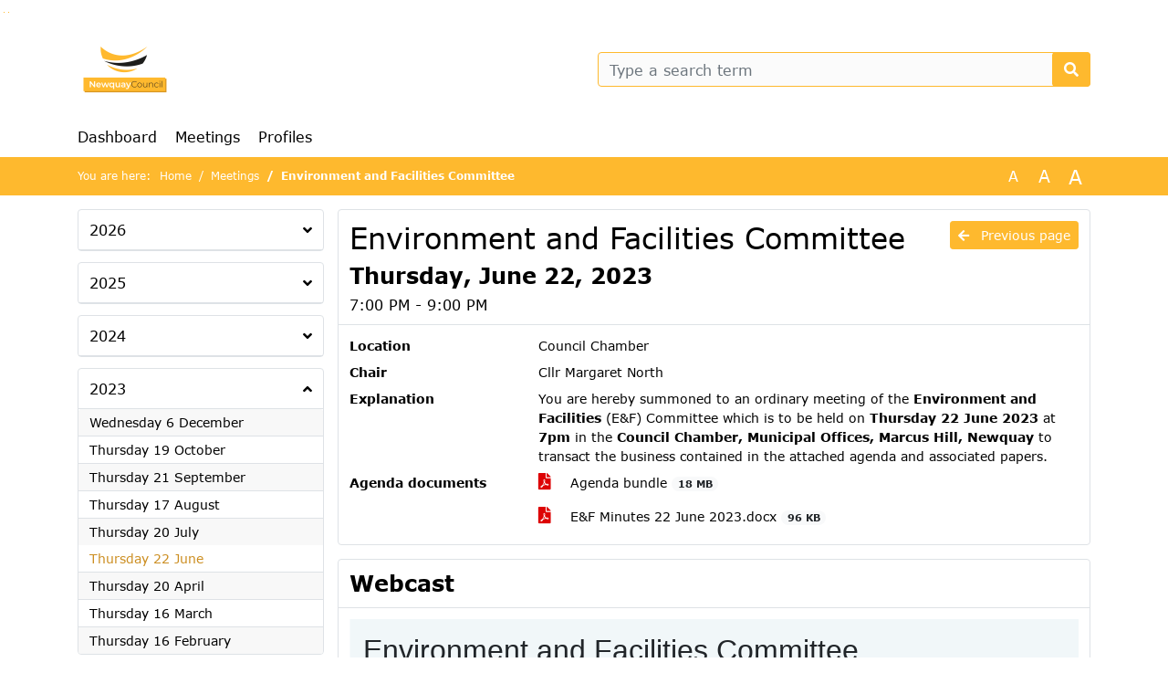

--- FILE ---
content_type: text/html; charset=utf-8
request_url: https://newquay.ibabs.org/Agenda/Index/8165b080-b4e4-4792-a775-f8454e693a7b
body_size: 69884
content:
<!DOCTYPE html>
<html lang="en-GB">
<head>
    <meta charset="utf-8" />
    <meta name="viewport" content="width=device-width, initial-scale=1.0">
    <title>Agenda Newquay - Environment and Facilities Committee Thursday, June 22, 2023 7:00 PM - 9:00 PM - iBabs Public Portal</title>
    <link rel="SHORTCUT ICON" href="/favicon.svg?v=20210707" />
<link rel="icon" type="image/png" sizes="16x16" href="/Images/icons/ibabs/favicon-16x16.png?x46223">
<link rel="icon" type="image/png" sizes="32x32" href="/Images/icons/ibabs/favicon-32x32.png?x46223">
<link rel="icon" type="image/svg+xml" sizes="any" href="/favicon.svg?x46223">
<link rel="apple-touch-icon" href="/favicon.svg?x46223">
<link rel="apple-touch-icon" sizes="152x152" href="/Images/icons/ibabs/touch-icon-ipad.png?x46223">
<link rel="apple-touch-icon" sizes="167x167" href="/Images/icons/ibabs/touch-icon-ipad-retina.png?x46223">
<link rel="apple-touch-icon" sizes="180x180" href="/Images/icons/ibabs/touch-icon-iphone-retina.png?x46223">


    <link href="https://fonts.googleapis.com/css?family=Open+Sans:300,400,600,700,800" rel="stylesheet" />
    <link href="/Content/css?v=D-O9VFCAyJBB8XEPmMsnpG95XXUEHBJPXwTmEDlWT0I1" rel="stylesheet"/>

    <link href='/Content/cssparse?v=GwY4XHn5VbZxFlS8RAaRX5uQYXQffa-el0jQVsPNdzs1' rel='stylesheet' data-include-ie-parse />


<link href='/Content/Fonts/Verdana.css' rel='stylesheet' data-include-ie-parse />
<link href='/Base/SiteCss' rel='stylesheet' data-include-ie-parse />

    

    <script src="/Script/ApplicationInsights"></script>
</head>
<body data-site-name="Newquay">
    <div id="wrapper">
        <div class="skipcontent">
            <a href="#content" class="btn btn-ris sr-only sr-only-focusable" tabindex="0">Go to page content</a>
            <a href="#search-input" class="btn btn-ris sr-only sr-only-focusable" tabindex="0">Go to searchbox</a>
            <a href="#navigation" class="btn btn-ris sr-only sr-only-focusable" tabindex="0">Go to menu</a>
        </div>
        <header id="header">
            <div class="container">
                <div class="row align-items-center">
                    <div class="col-left col-md-6">
                        <div class="d-flex justify-content-between align-items-center">
                            <div class="logo">
                                <a href="https://www.newquaycouncil.uk" id="logo" title="Navigate to https://www.newquaycouncil.uk">
                                        <img alt="Logo Newquay" src="[data-uri]" />
                                </a>
                            </div>
                            <div class="d-block d-md-none">
                                <button type="button" class="navbar-toggler collapsed" data-toggle="collapse" data-target="#navbar" aria-expanded="false" aria-controls="navbar">
                                    <span class="navbar-toggler-icon" aria-hidden="true"></span>
                                    <span class="navbar-toggler-text">Menu</span>
                                </button>
                            </div>
                        </div>
                    </div>
                    <div class="col-right col-md-6">
                        <div class="form-inline justify-content-end d-none d-md-flex search-box">
                            <label class="sr-only" for="search-input">Search for</label>
                            <input class="form-control input-search" id="search-input" name="search" type="text" placeholder="Type a search term" aria-label="Type a search term" data-search-url="/Search" />
                            <button class="btn btn-search" type="button" id="search-button" aria-label="Search now">
                                <i class="fas fa-search" aria-hidden="true"></i>
                            </button>
                        </div>
                    </div>
                </div>
            </div>
        </header>
        <nav id="navigation" class="navbar navbar-expand-md">
            <div class="container">
                <div id="navbar" class="collapse navbar-collapse">
                    <ul class="navbar-nav mr-auto">
                        <li class="nav-item" id="nav-item-dashboard">
                            <a href="/" class="nav-link">Dashboard</a>
                        </li>
                        <li class="nav-item" id="nav-item-calendar">
                            <a href="/Calendar" class="nav-link">Meetings</a>
                        </li>
                                                                                                        <li class="nav-item" id="nav-item-people">
                                    <a href="/People/Profiles/7b0f9ba9-1e1d-4778-ae0c-6f5a0ff27873" class="nav-link">Profiles</a>
                                </li>
                                                                                            </ul>
                </div>
            </div>
        </nav>
        <div id="mobile-searchbox" class="d-block d-md-none">
            <div class="container">
                <div class="row align-items-center">
                    <div class="col">
                        <div class="form-inline justify-content-end search-box">
                            <input class="form-control input-search" id="search-input-sm" name="search" type="text" placeholder="Type a search term" aria-label="Type a search term" data-search-url="/Search" />
                            <button class="btn btn-search" type="button" id="search-button-sm" aria-label="Search now">
                                <i class="fas fa-search" aria-hidden="true"></i>
                            </button>
                        </div>
                    </div>
                </div>
            </div>
        </div>
        <div id="breadcrumb">
            <div class="container">
                <nav class="navbar navbar-expand-md" aria-label="Breadcrumb">
                    <span class="breadcrumb-pre-text">
                        You are here:
                    </span>
                    <ol class="breadcrumb mr-auto">
                        <li class="breadcrumb-item">
                            <a href="/">Home</a>
                        </li>
                        
    <li class="breadcrumb-item">
        <a href="/Calendar">
            Meetings
        </a>
    </li>
    <li class="breadcrumb-item active" aria-current="page">
        Environment and Facilities Committee
    </li>

                    </ol>
                    <div class="font-size">
                        <ul>
                            <li class="align-middle">
                                <button type="button" data-size="1.0" aria-label="Use the original font size." aria-pressed="true">A</button>
                            </li>
                            <li class="align-middle">
                                <button type="button" data-size="1.2" aria-label="Scale up the font size with 20% compared to the original size." aria-pressed="false">A</button>
                            </li>
                            <li class="align-middle">
                                <button type="button" data-size="1.4" aria-label="Scale up the font size with 40% compared to the original size." aria-pressed="false">A</button>
                            </li>
                        </ul>
                    </div>
                </nav>
            </div>
        </div>
        <main id="content" class="d-flex">
            <div class="container d-flex align-items-stretch flex-fill">
                


<div class="row maincontent sidecontent-left flex-fill" >
    <aside class="col-md-3 col-lg-3" id="sidecontent-left">

<div class="widget">
    <div class="widgetLabel">
        <h2>
            <a role="button" 
               data-toggle="collapse" 
               href="#year2026" 
               aria-expanded="false" 
               aria-controls="year2026" 
               >
                2026
                <span class="collapse-icon float-right">
                    <i class="fa fa-angle-down"></i>
                </span>
            </a>
        </h2>
    </div>
    <div class="widgetContent">
        <ul class="list-group">
            <li class="clearfix agenda-year list-group-item">
                <div class="details collapse " id="year2026">
                    <ul class="list-group" data-agenda-url="/Agenda/RetrieveAgendasForYear?agendatypeId=100010994&amp;year=2026">
                        
                    </ul>
                </div>
            </li>
        </ul>
    </div>
</div>
<div class="widget">
    <div class="widgetLabel">
        <h2>
            <a role="button" 
               data-toggle="collapse" 
               href="#year2025" 
               aria-expanded="false" 
               aria-controls="year2025" 
               >
                2025
                <span class="collapse-icon float-right">
                    <i class="fa fa-angle-down"></i>
                </span>
            </a>
        </h2>
    </div>
    <div class="widgetContent">
        <ul class="list-group">
            <li class="clearfix agenda-year list-group-item">
                <div class="details collapse " id="year2025">
                    <ul class="list-group" data-agenda-url="/Agenda/RetrieveAgendasForYear?agendatypeId=100010994&amp;year=2025">
                        
                    </ul>
                </div>
            </li>
        </ul>
    </div>
</div>
<div class="widget">
    <div class="widgetLabel">
        <h2>
            <a role="button" 
               data-toggle="collapse" 
               href="#year2024" 
               aria-expanded="false" 
               aria-controls="year2024" 
               >
                2024
                <span class="collapse-icon float-right">
                    <i class="fa fa-angle-down"></i>
                </span>
            </a>
        </h2>
    </div>
    <div class="widgetContent">
        <ul class="list-group">
            <li class="clearfix agenda-year list-group-item">
                <div class="details collapse " id="year2024">
                    <ul class="list-group" data-agenda-url="/Agenda/RetrieveAgendasForYear?agendatypeId=100010994&amp;year=2024">
                        
                    </ul>
                </div>
            </li>
        </ul>
    </div>
</div>
<div class="widget">
    <div class="widgetLabel">
        <h2>
            <a role="button" 
               data-toggle="collapse" 
               href="#year2023" 
               aria-expanded="true" 
               aria-controls="year2023" 
               >
                2023
                <span class="collapse-icon float-right">
                    <i class="fa fa-angle-up"></i>
                </span>
            </a>
        </h2>
    </div>
    <div class="widgetContent">
        <ul class="list-group">
            <li class="clearfix agenda-year list-group-item">
                <div class="details collapse in show" id="year2023">
                    <ul class="list-group" data-agenda-url="/Agenda/RetrieveAgendasForYear?agendatypeId=100010994&amp;year=2023">
                            <li class="agenda-link list-group-item "
        >
        <a href="/Agenda/Index/95463e0c-f945-4e12-b33f-b9b2449299a0" >
            <div class="agenda-link-title">Wednesday 6 December <span class="sr-only">2023</span></div>
        </a>
    </li>
    <li class="agenda-link list-group-item "
        >
        <a href="/Agenda/Index/b294fdb7-74e7-4458-ad7c-bc179a6fdce7" >
            <div class="agenda-link-title">Thursday 19 October <span class="sr-only">2023</span></div>
        </a>
    </li>
    <li class="agenda-link list-group-item "
        >
        <a href="/Agenda/Index/9a3bd4af-4091-4061-a819-e187feb22db3" >
            <div class="agenda-link-title">Thursday 21 September <span class="sr-only">2023</span></div>
        </a>
    </li>
    <li class="agenda-link list-group-item "
        >
        <a href="/Agenda/Index/997b1b53-1085-4b30-b5ca-cc16f2309689" >
            <div class="agenda-link-title">Thursday 17 August <span class="sr-only">2023</span></div>
        </a>
    </li>
    <li class="agenda-link list-group-item "
        >
        <a href="/Agenda/Index/ced56c69-3952-4b82-af86-58366287aa45" >
            <div class="agenda-link-title">Thursday 20 July <span class="sr-only">2023</span></div>
        </a>
    </li>
    <li class="agenda-link list-group-item active"
        aria-current=&quot;page&quot;>
        <a href="/Agenda/Index/8165b080-b4e4-4792-a775-f8454e693a7b" >
            <div class="agenda-link-title">Thursday 22 June <span class="sr-only">2023</span></div>
        </a>
    </li>
    <li class="agenda-link list-group-item "
        >
        <a href="/Agenda/Index/3ffebff3-37f2-4c05-b2ae-26e5b370fe86" >
            <div class="agenda-link-title">Thursday 20 April <span class="sr-only">2023</span></div>
        </a>
    </li>
    <li class="agenda-link list-group-item "
        >
        <a href="/Agenda/Index/c0d45aaf-91dc-4092-894d-63a0aceb869f" >
            <div class="agenda-link-title">Thursday 16 March <span class="sr-only">2023</span></div>
        </a>
    </li>
    <li class="agenda-link list-group-item "
        >
        <a href="/Agenda/Index/9864839b-3d44-4c0d-9e61-8f6f19ef0527" >
            <div class="agenda-link-title">Thursday 16 February <span class="sr-only">2023</span></div>
        </a>
    </li>

                    </ul>
                </div>
            </li>
        </ul>
    </div>
</div>
<div class="widget">
    <div class="widgetLabel">
        <h2>
            <a role="button" 
               data-toggle="collapse" 
               href="#year2022" 
               aria-expanded="false" 
               aria-controls="year2022" 
               >
                2022
                <span class="collapse-icon float-right">
                    <i class="fa fa-angle-down"></i>
                </span>
            </a>
        </h2>
    </div>
    <div class="widgetContent">
        <ul class="list-group">
            <li class="clearfix agenda-year list-group-item">
                <div class="details collapse " id="year2022">
                    <ul class="list-group" data-agenda-url="/Agenda/RetrieveAgendasForYear?agendatypeId=100010994&amp;year=2022">
                        
                    </ul>
                </div>
            </li>
        </ul>
    </div>
</div>
<div class="widget">
    <div class="widgetLabel">
        <h2>
            <a role="button" 
               data-toggle="collapse" 
               href="#year2021" 
               aria-expanded="false" 
               aria-controls="year2021" 
               >
                2021
                <span class="collapse-icon float-right">
                    <i class="fa fa-angle-down"></i>
                </span>
            </a>
        </h2>
    </div>
    <div class="widgetContent">
        <ul class="list-group">
            <li class="clearfix agenda-year list-group-item">
                <div class="details collapse " id="year2021">
                    <ul class="list-group" data-agenda-url="/Agenda/RetrieveAgendasForYear?agendatypeId=100010994&amp;year=2021">
                        
                    </ul>
                </div>
            </li>
        </ul>
    </div>
</div>    </aside>
    <section class="col-md-9 maincontent" id="maincontent" >
            <div class="row">
        <div class="box col">
            <div class="box-inner">
                <div class="box-header">
                    <a id="backButton" href="#" class="d-none d-md-block btn-sm btn-ris float-md-right"><i class="fas fa-arrow-left"></i> Previous page</a>
                    <h1 >Environment and Facilities Committee</h1>
                    <h2 >Thursday, June 22, 2023</h2>
                    <div class="heading3">7:00 PM - 9:00 PM</div>
                </div>
                <div class="box-content box-padding">
                    <dl class="row">
                            <dt class="col-sm-3">Location</dt>
                            <dd class="col-sm-9" ><p>Council Chamber</p></dd>
                                                    <dt class="col-sm-3">Chair</dt>
                            <dd class="col-sm-9" >Cllr Margaret North</dd>
                                                
                            <dt class="col-sm-3">Explanation</dt>
                            <dd class="col-sm-9">
                                <p>You are hereby summoned to an ordinary meeting of the <strong>Environment and Facilities</strong> (E&amp;F) Committee which is to be held on <strong>Thursday 22 June 2023</strong> at <strong>7pm</strong> in the <strong>Council Chamber, Municipal Offices, Marcus Hill, Newquay</strong> to transact the business contained in the attached agenda and associated papers.</p>
                            </dd>

                            <dt class="col-sm-3">Agenda documents</dt>
                            <dd class="col-sm-9">
                                <ul class="list-group list-attachments">
        <li class="list-group-item">
            <a href="/Agenda/Document/8165b080-b4e4-4792-a775-f8454e693a7b?documentId=877cd65b-8dc5-44f1-b1df-9ef734c76e12" class="unread" data-document-id="877cd65b-8dc5-44f1-b1df-9ef734c76e12" >
                    <span class="icon pdf" aria-label="pdf" role="img"></span>
                
                Agenda bundle
                <span class="badge badge-light badge-pill">18 MB</span>
            </a>
        </li>
        <li class="list-group-item">
            <a href="/Agenda/Document/8165b080-b4e4-4792-a775-f8454e693a7b?documentId=86bde7be-121c-4836-8125-2b392e915d9c" class="unread" data-document-id="86bde7be-121c-4836-8125-2b392e915d9c" >
                    <span class="icon pdf" aria-label="pdf" role="img"></span>
                
                E&amp;F Minutes 22 June 2023.docx
                <span class="badge badge-light badge-pill">96 KB</span>
            </a>
        </li>
</ul>
                            </dd>
                    </dl>
                </div>
            </div>
        </div>
    </div>
<div class="row">
    <div class="box col">
        <div class="box-inner">
            <div class="box-header">
                <h2>Webcast</h2>
            </div>
            <div class="box-content box-padding">
                <div class="cwc" data-video-type="IframeUrl" data-video-id="8165b080-b4e4-4792-a775-f8454e693a7b" data-video-url="https://connectlive.ibabs.eu/Player/Player/8165b080-b4e4-4792-a775-f8454e693a7b" data-video-base-url="https://connectlive.ibabs.eu/" data-title="Environment and Facilities Committee Thursday, June 22, 2023" data-language="en">
                </div>
            </div>
        </div>
    </div>
</div>        <div class="row">
    <div class="box col">
        <div class="box-inner">
            <div class="box-header">
                <h2>Agenda items</h2>
                <button class="btn btn-ibo float-right" style="display: none;">
                    <i class="fa fa-download"></i>
                </button>
            </div>
            <div class="box-content">
                <div class="box-content-collapse panel-group" id="agendaitems">
                    <ol>
                            <li>
                                <div class="panel panel-default agenda-item" id="985923a5-febe-4b63-b124-a3736ce3e917" >
    <div class="panel-heading large" id="heading-985923a5-febe-4b63-b124-a3736ce3e917">
        <div class="d-flex">
            <div class="panel-id">1</div>
                <h3 class="panel-title">
                    <button class="arrow-right" type="button" aria-expanded="true" aria-controls="collapse-985923a5-febe-4b63-b124-a3736ce3e917">
                        <span class="panel-title-label" >
                            Election of Chairman for the 2023-24 Civic Year
                        </span>
                    </button>
                </h3>
        </div>
    </div>
        <div id="collapse-985923a5-febe-4b63-b124-a3736ce3e917" class="panel-collapse collapse show" aria-labelledby="heading-985923a5-febe-4b63-b124-a3736ce3e917">
            <div class="panel-body">
                    <div class="row odd">
                        <div class="col-12 text" >
                            <p><strong>To receive nominations and appoint a Chairman for the 2023-24 Civic Year.</strong></p>
                        </div>
                    </div>
                                                                

            </div>
        </div>
</div>
                            </li>
                            <li>
                                <div class="panel panel-default agenda-item" id="0d44395a-9e29-42f9-8e41-eb9820c36bff" >
    <div class="panel-heading large" id="heading-0d44395a-9e29-42f9-8e41-eb9820c36bff">
        <div class="d-flex">
            <div class="panel-id">2</div>
                <h3 class="panel-title">
                    <button class="arrow-right" type="button" aria-expanded="true" aria-controls="collapse-0d44395a-9e29-42f9-8e41-eb9820c36bff">
                        <span class="panel-title-label" >
                            Election of Vice-Chairman for the 2023-24 Civic Year
                        </span>
                    </button>
                </h3>
        </div>
    </div>
        <div id="collapse-0d44395a-9e29-42f9-8e41-eb9820c36bff" class="panel-collapse collapse show" aria-labelledby="heading-0d44395a-9e29-42f9-8e41-eb9820c36bff">
            <div class="panel-body">
                    <div class="row odd">
                        <div class="col-12 text" >
                            <p><strong>To receive nominations and appoint a Vice-Chairman for the 2023-24 Civic Year.</strong><br></p>
                        </div>
                    </div>
                                                                

            </div>
        </div>
</div>
                            </li>
                            <li>
                                <div class="panel panel-default agenda-item" id="74e2ffb3-f42c-47a6-a2e1-6169496dd400" >
    <div class="panel-heading large" id="heading-74e2ffb3-f42c-47a6-a2e1-6169496dd400">
        <div class="d-flex">
            <div class="panel-id">3</div>
                <h3 class="panel-title">
                    <button class="arrow-right" type="button" aria-expanded="true" aria-controls="collapse-74e2ffb3-f42c-47a6-a2e1-6169496dd400">
                        <span class="panel-title-label" >
                            Apologies
                        </span>
                    </button>
                </h3>
        </div>
    </div>
        <div id="collapse-74e2ffb3-f42c-47a6-a2e1-6169496dd400" class="panel-collapse collapse show" aria-labelledby="heading-74e2ffb3-f42c-47a6-a2e1-6169496dd400">
            <div class="panel-body">
                    <div class="row odd">
                        <div class="col-12 text" >
                            <p><strong>To receive and accept apologies for absence</strong></p>
                        </div>
                    </div>
                                                                

            </div>
        </div>
</div>
                            </li>
                            <li>
                                <div class="panel panel-default agenda-item" id="65767608-f5db-4a85-b71c-3786d739fcb0" >
    <div class="panel-heading large" id="heading-65767608-f5db-4a85-b71c-3786d739fcb0">
        <div class="d-flex">
            <div class="panel-id">4</div>
                <h3 class="panel-title">
                    <button class="arrow-right" type="button" aria-expanded="true" aria-controls="collapse-65767608-f5db-4a85-b71c-3786d739fcb0">
                        <span class="panel-title-label" >
                            Interests
                        </span>
                    </button>
                </h3>
        </div>
    </div>
        <div id="collapse-65767608-f5db-4a85-b71c-3786d739fcb0" class="panel-collapse collapse show" aria-labelledby="heading-65767608-f5db-4a85-b71c-3786d739fcb0">
            <div class="panel-body">
                    <div class="row odd">
                        <div class="col-12 text" >
                            <p><strong>To receive Declarations of Interest and Dispensations awarded in respect of items on the agenda</strong></p>
                        </div>
                    </div>
                                                                

            </div>
        </div>
</div>
                            </li>
                            <li>
                                <div class="panel panel-default agenda-item" id="b335aa89-c22d-4ebb-86fb-4d4f7c51e486" >
    <div class="panel-heading large" id="heading-b335aa89-c22d-4ebb-86fb-4d4f7c51e486">
        <div class="d-flex">
            <div class="panel-id">5</div>
                <h3 class="panel-title">
                    <button class="arrow-right" type="button" aria-expanded="true" aria-controls="collapse-b335aa89-c22d-4ebb-86fb-4d4f7c51e486">
                        <span class="panel-title-label" >
                            Minutes
                        </span>
                    </button>
                </h3>
        </div>
    </div>
        <div id="collapse-b335aa89-c22d-4ebb-86fb-4d4f7c51e486" class="panel-collapse collapse show" aria-labelledby="heading-b335aa89-c22d-4ebb-86fb-4d4f7c51e486">
            <div class="panel-body">
                    <div class="row odd">
                        <div class="col-12 text" >
                            <p><strong>To take as read and confirm as accurate the minutes of the meeting held on:</strong></p>
                        </div>
                    </div>
                                                    <div class="row even">
                        <div class="col-12 label">
                            <h4>Attachment</h4>
                        </div>
                        <div class="col-12 text">
                            <ul class="list-group list-attachments">
        <li class="list-group-item">
            <a href="/Agenda/Document/8165b080-b4e4-4792-a775-f8454e693a7b?documentId=c0e807ba-6e21-4b99-8f7f-19e5dbac78a6&amp;agendaItemId=b335aa89-c22d-4ebb-86fb-4d4f7c51e486" class="unread" data-document-id="c0e807ba-6e21-4b99-8f7f-19e5dbac78a6" >
                    <span class="icon pdf" aria-label="pdf" role="img"></span>
                
                E&amp;F Minutes 16 March 2023v3.docx
                <span class="badge badge-light badge-pill">94 KB</span>
            </a>
        </li>
</ul>
                        </div>
                    </div>
                                

            </div>
        </div>
</div>
                            </li>
                            <li>
                                <div class="panel panel-default agenda-item" id="3cbfcdda-23b1-4020-aa20-9b953ee34f8d" >
    <div class="panel-heading large" id="heading-3cbfcdda-23b1-4020-aa20-9b953ee34f8d">
        <div class="d-flex">
            <div class="panel-id">6</div>
                <h3 class="panel-title">
                    <button class="arrow-right" type="button" aria-expanded="true" aria-controls="collapse-3cbfcdda-23b1-4020-aa20-9b953ee34f8d">
                        <span class="panel-title-label" >
                            Matters Arising
                        </span>
                    </button>
                </h3>
        </div>
    </div>
        <div id="collapse-3cbfcdda-23b1-4020-aa20-9b953ee34f8d" class="panel-collapse collapse show" aria-labelledby="heading-3cbfcdda-23b1-4020-aa20-9b953ee34f8d">
            <div class="panel-body">
                    <div class="row odd">
                        <div class="col-12 text" >
                            <p><strong>To discuss or note any matters arising from the minutes under item 3</strong> (for information only)</p>
                        </div>
                    </div>
                                                                

            </div>
        </div>
</div>
                            </li>
                            <li>
                                <div class="panel panel-default agenda-item" id="97805e95-8d28-4a1d-9d9d-5fdb6f67cf58" >
    <div class="panel-heading large" id="heading-97805e95-8d28-4a1d-9d9d-5fdb6f67cf58">
        <div class="d-flex">
            <div class="panel-id">7</div>
                <h3 class="panel-title">
                    <button class="arrow-right" type="button" aria-expanded="true" aria-controls="collapse-97805e95-8d28-4a1d-9d9d-5fdb6f67cf58">
                        <span class="panel-title-label" >
                            Open Session for Electors of Newquay – Verbal/Written Questions (15 minutes)
                        </span>
                    </button>
                </h3>
        </div>
    </div>
        <div id="collapse-97805e95-8d28-4a1d-9d9d-5fdb6f67cf58" class="panel-collapse collapse show" aria-labelledby="heading-97805e95-8d28-4a1d-9d9d-5fdb6f67cf58">
            <div class="panel-body">
                    <div class="row odd">
                        <div class="col-12 text" >
                            <p><strong>To receive previously notified public questions, followed by verbal questions (if technologically possible) from attending electors of Newquay.</strong></p>
<br>
<p>In line with Standing Order 3(e), members of the public may make representations, answer questions and give evidence at a meeting which they are entitled to attend in respect of the business on the agenda of the meeting.</p>
<br>
<p>In line with Standing Order 3(f), the time allowed under this item is 15 minutes unless directed by the Chair.</p>
<br>
<p>In line with Standing Order 3(g), members of the public shall not speak for more than 3 minutes.</p>
                        </div>
                    </div>
                                                                

            </div>
        </div>
</div>
                            </li>
                            <li>
                                <div class="panel panel-default agenda-item" id="89b1a9a6-3126-4375-91d1-7f532e575ec6" >
    <div class="panel-heading large" id="heading-89b1a9a6-3126-4375-91d1-7f532e575ec6">
        <div class="d-flex">
            <div class="panel-id">8</div>
                <div class="panel-title">
                    <span class="panel-title-label" >
                        Objective 3.2 - Manage, maintain and enhance town council owned and devolved open and green spaces, parks, play parks and car parks
                    </span>
                </div>
        </div>
    </div>
</div>
                            </li>
                            <li>
                                <div class="panel panel-default agenda-item" id="2d6b862d-d86f-4384-a753-e6f7ce4feb75" >
    <div class="panel-heading large" id="heading-2d6b862d-d86f-4384-a753-e6f7ce4feb75">
        <div class="d-flex">
            <div class="panel-id">8.A</div>
                <h3 class="panel-title">
                    <button class="arrow-right" type="button" aria-expanded="true" aria-controls="collapse-2d6b862d-d86f-4384-a753-e6f7ce4feb75">
                        <span class="panel-title-label" >
                            Environmental Services Manager Report 
                        </span>
                    </button>
                </h3>
        </div>
    </div>
        <div id="collapse-2d6b862d-d86f-4384-a753-e6f7ce4feb75" class="panel-collapse collapse show" aria-labelledby="heading-2d6b862d-d86f-4384-a753-e6f7ce4feb75">
            <div class="panel-body">
                    <div class="row odd">
                        <div class="col-12 text" >
                            <p><strong>To receive, note and consider any recommendations contained within the report.</strong><br><strong>Matters appertaining to staff roles and responsibilities are not to be discussed.</strong></p>
                        </div>
                    </div>
                                                    <div class="row even">
                        <div class="col-12 label">
                            <h4>Attachment</h4>
                        </div>
                        <div class="col-12 text">
                            <ul class="list-group list-attachments">
        <li class="list-group-item">
            <a href="/Agenda/Document/8165b080-b4e4-4792-a775-f8454e693a7b?documentId=ff8eca4d-3839-41ec-9e0d-303aee23adaa&amp;agendaItemId=2d6b862d-d86f-4384-a753-e6f7ce4feb75" class="unread" data-document-id="ff8eca4d-3839-41ec-9e0d-303aee23adaa" >
                    <span class="icon pdf" aria-label="pdf" role="img"></span>
                
                E&amp;F Report June (Environment).docx
                <span class="badge badge-light badge-pill">823 KB</span>
            </a>
        </li>
</ul>
                        </div>
                    </div>
                                

            </div>
        </div>
</div>
                            </li>
                            <li>
                                <div class="panel panel-default agenda-item" id="dc880699-693d-439d-8dab-fa0e360b72f5" >
    <div class="panel-heading large" id="heading-dc880699-693d-439d-8dab-fa0e360b72f5">
        <div class="d-flex">
            <div class="panel-id">8.B</div>
                <h3 class="panel-title">
                    <button class="arrow-right" type="button" aria-expanded="true" aria-controls="collapse-dc880699-693d-439d-8dab-fa0e360b72f5">
                        <span class="panel-title-label" >
                            Concrete Waves Working Party Report (if any)
                        </span>
                    </button>
                </h3>
        </div>
    </div>
        <div id="collapse-dc880699-693d-439d-8dab-fa0e360b72f5" class="panel-collapse collapse show" aria-labelledby="heading-dc880699-693d-439d-8dab-fa0e360b72f5">
            <div class="panel-body">
                    <div class="row odd">
                        <div class="col-12 text" >
                            <p><strong>To agree Terms of Reference for the establishment of a working party who will be responsible for providing a written report with recommendations for consideration.</strong><br><strong>To receive, note and consider any recommendations contained within the report.</strong></p>
                        </div>
                    </div>
                                                    <div class="row even">
                        <div class="col-12 label">
                            <h4>Attachment</h4>
                        </div>
                        <div class="col-12 text">
                            <ul class="list-group list-attachments">
        <li class="list-group-item">
            <a href="/Agenda/Document/8165b080-b4e4-4792-a775-f8454e693a7b?documentId=84743844-3831-4391-b7bf-599d8778044c&amp;agendaItemId=dc880699-693d-439d-8dab-fa0e360b72f5" class="unread" data-document-id="84743844-3831-4391-b7bf-599d8778044c" >
                    <span class="icon pdf" aria-label="pdf" role="img"></span>
                
                Officer MEMO Concrete Waves Project Update.docx
                <span class="badge badge-light badge-pill">288 KB</span>
            </a>
        </li>
        <li class="list-group-item">
            <a href="/Agenda/Document/8165b080-b4e4-4792-a775-f8454e693a7b?documentId=319caa26-6931-475f-ac3f-7867719321d2&amp;agendaItemId=dc880699-693d-439d-8dab-fa0e360b72f5" class="unread" data-document-id="319caa26-6931-475f-ac3f-7867719321d2" >
                    <span class="icon pdf" aria-label="pdf" role="img"></span>
                
                Tree Removal.png
                <span class="badge badge-light badge-pill">429 KB</span>
            </a>
        </li>
        <li class="list-group-item">
            <a href="/Agenda/Document/8165b080-b4e4-4792-a775-f8454e693a7b?documentId=860c1dd3-7023-4645-aa0f-621247486549&amp;agendaItemId=dc880699-693d-439d-8dab-fa0e360b72f5" class="unread" data-document-id="860c1dd3-7023-4645-aa0f-621247486549" >
                    <span class="icon pdf" aria-label="pdf" role="img"></span>
                
                20085 92.05 Acoustic Fence Detail.pdf
                <span class="badge badge-light badge-pill">675 KB</span>
            </a>
        </li>
        <li class="list-group-item">
            <a href="/Agenda/Document/8165b080-b4e4-4792-a775-f8454e693a7b?documentId=67ad50f8-ebc8-4ba7-aace-44db0a3b05fa&amp;agendaItemId=dc880699-693d-439d-8dab-fa0e360b72f5" class="unread" data-document-id="67ad50f8-ebc8-4ba7-aace-44db0a3b05fa" >
                    <span class="icon pdf" aria-label="pdf" role="img"></span>
                
                Newquay Phase Two Area.pdf
                <span class="badge badge-light badge-pill">3 MB</span>
            </a>
        </li>
</ul>
                        </div>
                    </div>
                                

            </div>
        </div>
</div>
                            </li>
                            <li>
                                <div class="panel panel-default agenda-item" id="fe527790-a862-451a-b154-1ea9eaefd799" >
    <div class="panel-heading large" id="heading-fe527790-a862-451a-b154-1ea9eaefd799">
        <div class="d-flex">
            <div class="panel-id">8.C</div>
                <h3 class="panel-title">
                    <button class="arrow-right" type="button" aria-expanded="true" aria-controls="collapse-fe527790-a862-451a-b154-1ea9eaefd799">
                        <span class="panel-title-label" >
                            Other devolved open green spaces, parks, play parks and car parks
                        </span>
                    </button>
                </h3>
        </div>
    </div>
        <div id="collapse-fe527790-a862-451a-b154-1ea9eaefd799" class="panel-collapse collapse show" aria-labelledby="heading-fe527790-a862-451a-b154-1ea9eaefd799">
            <div class="panel-body">
                    <div class="row odd">
                        <div class="col-12 text" >
                            <p><strong>To discuss and make any decisions on land and premises under the ownership/management of Newquay Town Council.</strong></p>
                        </div>
                    </div>
                                                    <div class="row even">
                        <div class="col-12 label">
                            <h4>Attachment</h4>
                        </div>
                        <div class="col-12 text">
                            <ul class="list-group list-attachments">
        <li class="list-group-item">
            <a href="/Agenda/Document/8165b080-b4e4-4792-a775-f8454e693a7b?documentId=52da9d81-5a14-4ee9-b169-288f2eed32af&amp;agendaItemId=fe527790-a862-451a-b154-1ea9eaefd799" class="unread" data-document-id="52da9d81-5a14-4ee9-b169-288f2eed32af" >
                    <span class="icon pdf" aria-label="pdf" role="img"></span>
                
                South Fistral CP.png
                <span class="badge badge-light badge-pill">139 KB</span>
            </a>
        </li>
</ul>
                        </div>
                    </div>
                                

            </div>
        </div>
</div>
                            </li>
                            <li>
                                <div class="panel panel-default agenda-item" id="5a8e14df-53f2-47c1-a196-f19cc4beb460" >
    <div class="panel-heading large" id="heading-5a8e14df-53f2-47c1-a196-f19cc4beb460">
        <div class="d-flex">
            <div class="panel-id">8.D</div>
                <h3 class="panel-title">
                    <button class="arrow-right" type="button" aria-expanded="true" aria-controls="collapse-5a8e14df-53f2-47c1-a196-f19cc4beb460">
                        <span class="panel-title-label" >
                            Memorial Bench Policy
                        </span>
                    </button>
                </h3>
        </div>
    </div>
        <div id="collapse-5a8e14df-53f2-47c1-a196-f19cc4beb460" class="panel-collapse collapse show" aria-labelledby="heading-5a8e14df-53f2-47c1-a196-f19cc4beb460">
            <div class="panel-body">
                    <div class="row odd">
                        <div class="col-12 text" >
                            <p><strong>To discuss and make any decisions in regards to the adoption of a Memorial Bench Policy</strong></p>
                        </div>
                    </div>
                                                    <div class="row even">
                        <div class="col-12 label">
                            <h4>Attachment</h4>
                        </div>
                        <div class="col-12 text">
                            <ul class="list-group list-attachments">
        <li class="list-group-item">
            <a href="/Agenda/Document/8165b080-b4e4-4792-a775-f8454e693a7b?documentId=048a3dc7-4163-474e-8327-f6f63efe2c73&amp;agendaItemId=5a8e14df-53f2-47c1-a196-f19cc4beb460" class="unread" data-document-id="048a3dc7-4163-474e-8327-f6f63efe2c73" >
                    <span class="icon pdf" aria-label="pdf" role="img"></span>
                
                Memorial Bench Policy v1.1.rtf
                <span class="badge badge-light badge-pill">250 KB</span>
            </a>
        </li>
        <li class="list-group-item">
            <a href="/Agenda/Document/8165b080-b4e4-4792-a775-f8454e693a7b?documentId=8601edb6-f103-4d6e-a22f-4211a2f28c20&amp;agendaItemId=5a8e14df-53f2-47c1-a196-f19cc4beb460" class="unread" data-document-id="8601edb6-f103-4d6e-a22f-4211a2f28c20" >
                    <span class="icon pdf" aria-label="pdf" role="img"></span>
                
                Killacourt Memorial Bench Proposal.pdf
                <span class="badge badge-light badge-pill">787 KB</span>
            </a>
        </li>
        <li class="list-group-item">
            <a href="/Agenda/Document/8165b080-b4e4-4792-a775-f8454e693a7b?documentId=5fca66b1-dd6f-4b00-9aec-779f93bdb450&amp;agendaItemId=5a8e14df-53f2-47c1-a196-f19cc4beb460" class="unread" data-document-id="5fca66b1-dd6f-4b00-9aec-779f93bdb450" >
                    <span class="icon pdf" aria-label="pdf" role="img"></span>
                
                South Fistral Memorial Bench Proposal.pdf
                <span class="badge badge-light badge-pill">578 KB</span>
            </a>
        </li>
</ul>
                        </div>
                    </div>
                                

            </div>
        </div>
</div>
                            </li>
                            <li>
                                <div class="panel panel-default agenda-item" id="738667f9-f77a-46b1-b0e7-77967c9affb4" >
    <div class="panel-heading large" id="heading-738667f9-f77a-46b1-b0e7-77967c9affb4">
        <div class="d-flex">
            <div class="panel-id">9</div>
                <h3 class="panel-title">
                    <button class="arrow-right" type="button" aria-expanded="true" aria-controls="collapse-738667f9-f77a-46b1-b0e7-77967c9affb4">
                        <span class="panel-title-label" >
                            Newquay in Bloom Report
                        </span>
                    </button>
                </h3>
        </div>
    </div>
        <div id="collapse-738667f9-f77a-46b1-b0e7-77967c9affb4" class="panel-collapse collapse show" aria-labelledby="heading-738667f9-f77a-46b1-b0e7-77967c9affb4">
            <div class="panel-body">
                    <div class="row odd">
                        <div class="col-12 text" >
                            <p><strong>Objective 3.1 - Improve the appearance of Newquay</strong><br><strong>To receive, note and consider any recommendations contained within the report.</strong></p>
                        </div>
                    </div>
                                                                

            </div>
        </div>
</div>
                            </li>
                            <li>
                                <div class="panel panel-default agenda-item" id="c32fe5a7-3db1-47d8-9b83-2b00b511f612" >
    <div class="panel-heading large" id="heading-c32fe5a7-3db1-47d8-9b83-2b00b511f612">
        <div class="d-flex">
            <div class="panel-id">10</div>
                <h3 class="panel-title">
                    <button class="arrow-right" type="button" aria-expanded="true" aria-controls="collapse-c32fe5a7-3db1-47d8-9b83-2b00b511f612">
                        <span class="panel-title-label" >
                            Environmental and Climate Change Working Party Report
                        </span>
                    </button>
                </h3>
        </div>
    </div>
        <div id="collapse-c32fe5a7-3db1-47d8-9b83-2b00b511f612" class="panel-collapse collapse show" aria-labelledby="heading-c32fe5a7-3db1-47d8-9b83-2b00b511f612">
            <div class="panel-body">
                    <div class="row odd">
                        <div class="col-12 text" >
                            <p><strong>To agree Terms of Reference for the establishment of a working party who will be responsible for reporting as and when there is a need for new procedures/review of policy.</strong><br><strong>To receive, note and consider any recommendations contained within the report.</strong></p>
                        </div>
                    </div>
                                                                

            </div>
        </div>
</div>
                            </li>
                            <li>
                                <div class="panel panel-default agenda-item" id="f01e1809-275d-427a-a5ed-90207f8711ad" >
    <div class="panel-heading large" id="heading-f01e1809-275d-427a-a5ed-90207f8711ad">
        <div class="d-flex">
            <div class="panel-id">11</div>
                <h3 class="panel-title">
                    <button class="arrow-right" type="button" aria-expanded="true" aria-controls="collapse-f01e1809-275d-427a-a5ed-90207f8711ad">
                        <span class="panel-title-label" >
                            Enforcement Officers Report
                        </span>
                    </button>
                </h3>
        </div>
    </div>
        <div id="collapse-f01e1809-275d-427a-a5ed-90207f8711ad" class="panel-collapse collapse show" aria-labelledby="heading-f01e1809-275d-427a-a5ed-90207f8711ad">
            <div class="panel-body">
                    <div class="row odd">
                        <div class="col-12 text" >
                            <p><strong>Objective 3.7 - Manage, maintain and enhance the appearance of the town centre</strong><br><strong>To receive, note and consider any recommendations contained within the report.To receive, note and consider any recommendations contained within the report.</strong></p>
                        </div>
                    </div>
                                                    <div class="row even">
                        <div class="col-12 label">
                            <h4>Attachment</h4>
                        </div>
                        <div class="col-12 text">
                            <ul class="list-group list-attachments">
        <li class="list-group-item">
            <a href="/Agenda/Document/8165b080-b4e4-4792-a775-f8454e693a7b?documentId=56c24714-bc21-4e5b-ac67-e80ba487e7b7&amp;agendaItemId=f01e1809-275d-427a-a5ed-90207f8711ad" class="unread" data-document-id="56c24714-bc21-4e5b-ac67-e80ba487e7b7" >
                    <span class="icon pdf" aria-label="pdf" role="img"></span>
                
                E&amp;F Report June (Enforcement).docx
                <span class="badge badge-light badge-pill">266 KB</span>
            </a>
        </li>
</ul>
                        </div>
                    </div>
                                

            </div>
        </div>
</div>
                            </li>
                            <li>
                                <div class="panel panel-default agenda-item" id="dc6892a4-1fe0-4114-b592-873948506e81" >
    <div class="panel-heading large" id="heading-dc6892a4-1fe0-4114-b592-873948506e81">
        <div class="d-flex">
            <div class="panel-id">12</div>
                <h3 class="panel-title">
                    <button class="arrow-right" type="button" aria-expanded="true" aria-controls="collapse-dc6892a4-1fe0-4114-b592-873948506e81">
                        <span class="panel-title-label" >
                            Facilities Service Manager Report
                        </span>
                    </button>
                </h3>
        </div>
    </div>
        <div id="collapse-dc6892a4-1fe0-4114-b592-873948506e81" class="panel-collapse collapse show" aria-labelledby="heading-dc6892a4-1fe0-4114-b592-873948506e81">
            <div class="panel-body">
                    <div class="row odd">
                        <div class="col-12 text" >
                            <p><strong>Objective 3.3 - Manage, maintain and enhance town council owned facilities and buildings</strong><br><strong>Objective 3.4 - Manage, maintain and enhance the public toilet facilities and services provided across Newquay</strong><br><strong>Matters appertaining to staff roles and responsibilities are not to be discussed.</strong></p>
                        </div>
                    </div>
                                                    <div class="row even">
                        <div class="col-12 label">
                            <h4>Attachment</h4>
                        </div>
                        <div class="col-12 text">
                            <ul class="list-group list-attachments">
        <li class="list-group-item">
            <a href="/Agenda/Document/8165b080-b4e4-4792-a775-f8454e693a7b?documentId=94210419-5d10-49d0-9c83-867cc2259b3f&amp;agendaItemId=dc6892a4-1fe0-4114-b592-873948506e81" class="unread" data-document-id="94210419-5d10-49d0-9c83-867cc2259b3f" >
                    <span class="icon pdf" aria-label="pdf" role="img"></span>
                
                E&amp;F Report June (Facilities).docx
                <span class="badge badge-light badge-pill">278 KB</span>
            </a>
        </li>
</ul>
                        </div>
                    </div>
                                

            </div>
        </div>
</div>
                            </li>
                            <li>
                                <div class="panel panel-default agenda-item" id="7d9cb161-f3e8-4cfc-ad4b-b7e39f6a09d7" >
    <div class="panel-heading large" id="heading-7d9cb161-f3e8-4cfc-ad4b-b7e39f6a09d7">
        <div class="d-flex">
            <div class="panel-id">13</div>
                <div class="panel-title">
                    <span class="panel-title-label" >
                        Correspondence
                    </span>
                </div>
        </div>
    </div>
</div>
                            </li>
                            <li>
                                <div class="panel panel-default agenda-item" id="266dc8f5-86a3-4b65-a767-7afffd46af5d" >
    <div class="panel-heading large" id="heading-266dc8f5-86a3-4b65-a767-7afffd46af5d">
        <div class="d-flex">
            <div class="panel-id">14</div>
                <h3 class="panel-title">
                    <button class="arrow-right" type="button" aria-expanded="true" aria-controls="collapse-266dc8f5-86a3-4b65-a767-7afffd46af5d">
                        <span class="panel-title-label" >
                            Public Bodies (Admission to Meetings) Act 1960
                        </span>
                    </button>
                </h3>
        </div>
    </div>
        <div id="collapse-266dc8f5-86a3-4b65-a767-7afffd46af5d" class="panel-collapse collapse show" aria-labelledby="heading-266dc8f5-86a3-4b65-a767-7afffd46af5d">
            <div class="panel-body">
                    <div class="row odd">
                        <div class="col-12 text" >
                            <p><strong>To receive, note and consider any recommendations contained within the report.</strong></p>
                        </div>
                    </div>
                                                                

            </div>
        </div>
</div>
                            </li>
                            <li>
                                <div class="panel panel-default agenda-item" id="933f1f49-7c0e-4cf0-bb13-28572573acc8" >
    <div class="panel-heading large" id="heading-933f1f49-7c0e-4cf0-bb13-28572573acc8">
        <div class="d-flex">
            <div class="panel-id">14.A</div>
                <h3 class="panel-title">
                    <button class="arrow-right" type="button" aria-expanded="true" aria-controls="collapse-933f1f49-7c0e-4cf0-bb13-28572573acc8">
                        <span class="panel-title-label" >
                            Weed Control Contract 2023-24
                        </span>
                    </button>
                </h3>
        </div>
    </div>
        <div id="collapse-933f1f49-7c0e-4cf0-bb13-28572573acc8" class="panel-collapse collapse show" aria-labelledby="heading-933f1f49-7c0e-4cf0-bb13-28572573acc8">
            <div class="panel-body">
                    <div class="row odd">
                        <div class="col-12 text" >
                            <p><strong>To discuss and make any decisions on Weed Control for 2023-24.</strong><br></p>
                        </div>
                    </div>
                                                    <div class="row even">
                        <div class="col-12 label">
                            <h4>Attachment</h4>
                        </div>
                        <div class="col-12 text">
                            <ul class="list-group list-attachments">
        <li class="list-group-item">
            <a href="/Agenda/Document/8165b080-b4e4-4792-a775-f8454e693a7b?documentId=f4f42530-58d0-4ac9-8209-88c3fbf6c728&amp;agendaItemId=933f1f49-7c0e-4cf0-bb13-28572573acc8" class="unread" data-document-id="f4f42530-58d0-4ac9-8209-88c3fbf6c728" >
                    <span class="icon pdf" aria-label="pdf" role="img"></span>
                
                Weed Control MEMO.docx
                <span class="badge badge-light badge-pill">288 KB</span>
            </a>
        </li>
        <li class="list-group-item">
            <a href="/Agenda/Document/8165b080-b4e4-4792-a775-f8454e693a7b?documentId=a7c9ef30-6386-4070-9954-8b321c873812&amp;agendaItemId=933f1f49-7c0e-4cf0-bb13-28572573acc8" class="unread" data-document-id="a7c9ef30-6386-4070-9954-8b321c873812" >
                    <span class="icon pdf" aria-label="pdf" role="img"></span>
                
                Weed Control 13-14.pdf
                <span class="badge badge-light badge-pill">8 MB</span>
            </a>
        </li>
</ul>
                        </div>
                    </div>
                                

            </div>
        </div>
</div>
                            </li>
                            <li>
                                <div class="panel panel-default agenda-item" id="760646fe-5ec9-431d-a362-d0ae6d92252f" >
    <div class="panel-heading large" id="heading-760646fe-5ec9-431d-a362-d0ae6d92252f">
        <div class="d-flex">
            <div class="panel-id">14.B</div>
                <h3 class="panel-title">
                    <button class="arrow-right" type="button" aria-expanded="true" aria-controls="collapse-760646fe-5ec9-431d-a362-d0ae6d92252f">
                        <span class="panel-title-label" >
                            Town Bunting / Christmas Lighting
                        </span>
                    </button>
                </h3>
        </div>
    </div>
        <div id="collapse-760646fe-5ec9-431d-a362-d0ae6d92252f" class="panel-collapse collapse show" aria-labelledby="heading-760646fe-5ec9-431d-a362-d0ae6d92252f">
            <div class="panel-body">
                    <div class="row odd">
                        <div class="col-12 text" >
                            <p><strong>Objective 3.7 - Manage, maintain and enhance the appearance of the town centre</strong><br><strong>To discuss and make any decisions appertaining to Christmas Lighting and Christmas Lighting Hire Contracts</strong></p>
                        </div>
                    </div>
                                                    <div class="row even">
                        <div class="col-12 label">
                            <h4>Attachment</h4>
                        </div>
                        <div class="col-12 text">
                            <ul class="list-group list-attachments">
        <li class="list-group-item">
            <a href="/Agenda/Document/8165b080-b4e4-4792-a775-f8454e693a7b?documentId=e3985ba1-6441-465f-a159-6166b4075288&amp;agendaItemId=760646fe-5ec9-431d-a362-d0ae6d92252f" class="unread" data-document-id="e3985ba1-6441-465f-a159-6166b4075288" >
                    <span class="icon pdf" aria-label="pdf" role="img"></span>
                
                Volume 1 - Invitation to Tender (Christmas Lights Hire)-vFinal.docx
                <span class="badge badge-light badge-pill">620 KB</span>
            </a>
        </li>
        <li class="list-group-item">
            <a href="/Agenda/Document/8165b080-b4e4-4792-a775-f8454e693a7b?documentId=6a34ca73-efe1-42de-a634-f13d3b495e0b&amp;agendaItemId=760646fe-5ec9-431d-a362-d0ae6d92252f" class="unread" data-document-id="6a34ca73-efe1-42de-a634-f13d3b495e0b" >
                    <span class="icon pdf" aria-label="pdf" role="img"></span>
                
                Volume 2 - Applicants Offer (Christmas Lights Hire)_vFinalv2.docx
                <span class="badge badge-light badge-pill">2 MB</span>
            </a>
        </li>
        <li class="list-group-item">
            <a href="/Agenda/Document/8165b080-b4e4-4792-a775-f8454e693a7b?documentId=077d421f-cbcb-4e7b-ae7f-4b793463f2db&amp;agendaItemId=760646fe-5ec9-431d-a362-d0ae6d92252f" class="unread" data-document-id="077d421f-cbcb-4e7b-ae7f-4b793463f2db" >
                    <span class="icon pdf" aria-label="pdf" role="img"></span>
                
                Officer MEMO Christmas Lighting .docx
                <span class="badge badge-light badge-pill">289 KB</span>
            </a>
        </li>
</ul>
                        </div>
                    </div>
                                

            </div>
        </div>
</div>
                            </li>
                            <li>
                                <div class="panel panel-default agenda-item" id="3bb74efd-fb14-4393-b673-bcbe80f08688" >
    <div class="panel-heading large" id="heading-3bb74efd-fb14-4393-b673-bcbe80f08688">
        <div class="d-flex">
            <div class="panel-id">14.C</div>
                <div class="panel-title">
                    <span class="panel-title-label" >
                        Railway Station Project
                    </span>
                </div>
        </div>
    </div>
</div>
                            </li>
                            <li>
                                <div class="panel panel-default agenda-item" id="4ab062e6-8f2a-46e3-a4c5-dfb5925613fb" >
    <div class="panel-heading large" id="heading-4ab062e6-8f2a-46e3-a4c5-dfb5925613fb">
        <div class="d-flex">
            <div class="panel-id">22</div>
                <h3 class="panel-title">
                    <button class="arrow-right" type="button" aria-expanded="true" aria-controls="collapse-4ab062e6-8f2a-46e3-a4c5-dfb5925613fb">
                        <span class="panel-title-label" >
                            Any other business (for information only)
                        </span>
                    </button>
                </h3>
        </div>
    </div>
        <div id="collapse-4ab062e6-8f2a-46e3-a4c5-dfb5925613fb" class="panel-collapse collapse show" aria-labelledby="heading-4ab062e6-8f2a-46e3-a4c5-dfb5925613fb">
            <div class="panel-body">
                    <div class="row odd">
                        <div class="col-12 text" >
                            <p><strong>Items for information and discussion only.</strong></p>
<br>
<p>Any questions asked under this item by members are likely to be responded to at the next meeting.</p>
                        </div>
                    </div>
                                                                

            </div>
        </div>
</div>
                            </li>
                            <li>
                                <div class="panel panel-default agenda-item" id="cd473f18-c8f0-45db-a342-89e02112dc51" >
    <div class="panel-heading large" id="heading-cd473f18-c8f0-45db-a342-89e02112dc51">
        <div class="d-flex">
            <div class="panel-id">23</div>
                <h3 class="panel-title">
                    <button class="arrow-right" type="button" aria-expanded="true" aria-controls="collapse-cd473f18-c8f0-45db-a342-89e02112dc51">
                        <span class="panel-title-label" >
                            Date of the next meeting
                        </span>
                    </button>
                </h3>
        </div>
    </div>
        <div id="collapse-cd473f18-c8f0-45db-a342-89e02112dc51" class="panel-collapse collapse show" aria-labelledby="heading-cd473f18-c8f0-45db-a342-89e02112dc51">
            <div class="panel-body">
                    <div class="row odd">
                        <div class="col-12 text" >
                            <p><strong>The next E&amp;F Committee meeting is to take place on Thursday 20 July 2023 at 7pm in a location to be confirmed.</strong></p>
                        </div>
                    </div>
                                                                

            </div>
        </div>
</div>
                            </li>
                    </ol>
                </div>
            </div>
        </div>
    </div>
</div>    </section>
</div>



            </div>
        </main>
                <footer id="footer-new">
                    <div class="container">
                        <div class="row justify-content-end align-items-start">
                            <div class="box mb-0 col-md-auto">
                                <div class="box-inner">
                                    <div class="box-content p-0 py-1">
                                        <ul class="list-group list-group-horizontal">
                                            <li class="list-group-item">
                                                <span>
                                                    <a href="https://www.ibabs.com">
                                                        iBabs Meeting Management
                                                        <i class="fas fa-external-link-alt"></i>
                                                    </a>
                                                </span>
                                            </li>
                                            <li class="list-group-item">
                                                <span>
                                                    <a href=https://portal2.ibabs.eu/>
                                                        Log in
                                                    <i class="fas fa-external-link-alt"></i>
                                                </a>
                                            </span>
                                        </li>
                                    </ul>
                                </div>
                            </div>
                        </div>
                    </div>
                </div>
            </footer>

    </div>

    <script src="/scripts/main?v=DJZiH23W5dphf0OvlR2xsncTlu3UMUqyomKYo9qym7w1"></script>

    <script src="/scripts/localization/en?v=BvnVTXVf-9y6TgHXAvTXw5yeTRKqgGB84InHD7HJnKY1"></script>

    <script src="/Scripts/views/layout.js"></script>


    <script type='module' src='/lib/duetds-datepicker/duet.esm.js'></script>

    <script nomodule src='/lib/duetds-datepicker/duet.js'></script>


    
<script src="/scripts/agendavideo?v=M_r3jwLclK6R9vf1rME5EXPsGGzBxDX6mFH5oL8Kwm41"></script>

</body>
</html>


--- FILE ---
content_type: text/html; charset=utf-8
request_url: https://connectlive.ibabs.eu/Player/Player/8165b080-b4e4-4792-a775-f8454e693a7b
body_size: 1552
content:



<!DOCTYPE html>

<html>
<head>
    <link rel="stylesheet" href="/lib/bootstrap/dist/css/bootstrap.min.css?v=YLGeXaapI0_5IgZopewRJcFXomhRMlYYjugPLSyNjTY" />
    <link rel="stylesheet" href="/css/site.min.css?v=-u08IJL60AMvYbelYW4cXefIbwZyyRX_OM4SwOVlhB8" />
    <link href="/lib/amp/azuremediaplayer-2.3.9.min.css?v=C3c7URR-1gTxqVXsp54PUtxd7lGkq0RPL2nyarp2-sI" rel="stylesheet" />
    <link href="/css/player.min.css?v=tUO3dW2XlFMSwTl0AP4H1Kmzw-snSRwYh10xhxGhHaw" rel="stylesheet" />
    <link href="/lib/amp-plugins/amp-chapters/amp-chapters.min.css?v=EZ6-SiGn47_8507t1mF81jMYpm31vQUKsBtYovb3sWM" rel="stylesheet" />
    <title>iBabs Live + Connect Player</title>
</head>
<body>
    <div class="player_container center">
            <div id="eventInformation">
                <h1 id="title"></h1>
                <h2 id="date"></h2>
                <div id="countdown" style="display: none;" class="center">
                    <h2>Starts in:</h2>
                    <span id="countdown_days" class="countdown_part">00</span>:
                    <span id="countdown_hours" class="countdown_part">00</span>:
                    <span id="countdown_minutes" class="countdown_part">00</span>:
                    <span id="countdown_seconds" class="countdown_part">00</span>
                </div>
                <div id="countdown_wait" style="display: none;" class="text-center center">
                    <h2>Waiting to start...</h2>
                </div>
                <div id="waiting" style="display: none;" class="text-center center">
                    <h2>Almost ready to start...</h2>
                </div>
                <input type="button" value="Start" id="buttonStartVideo" class="center_button center" style="display: none;">
            </div>
            <video id="azuremediaplayer" class="hidden azuremediaplayer amp-flush-skin amp-big-play-centered" tabindex="0">
                    <track kind="subtitles" src="/Player/File/8165b080-b4e4-4792-a775-f8454e693a7b/-subtitle.vtt?639056848741741431" srclang="en" label="English (GB)">
            </video>
    </div>

    <script src="/lib/jquery/dist/jquery.min.js?v=9_aliU8dGd2tb6OSsuzixeV4y_faTqgFtohetphbbj0"></script>
    <script src="/lib/bootstrap/dist/js/bootstrap.bundle.min.js?v=fzFFyH01cBVPYzl16KT40wqjhgPtq6FFUB6ckN2-GGw"></script>
    <script src="/js/site.min.js?v=w8dcvzcVTNvTaCPY5BArLFzvhqAsFuPqBHonLEGXrqc"></script>
    <script src="/lib/amp/azuremediaplayer-2.3.9.min.js?v=uVnlT-QWZVN8-NOlb9K9ovExGmPlEHpiIk7RSxw9NGM"></script>
       
    <script src="/js/signalr/dist/browser/signalr.js?v=qlK-fV_kLlm5ysMrJeMy2DcArH7zgEiIPbtfsz4NFq0"></script>
    
    <script src="/lib/amp-plugins/amp-chapters/amp-chapters.min.js?v=3pwYGKcAk2yfbHUnr2cXg_HFyzwEsuq-mRglhu26yww"></script>
    <script src="/lib/amp-plugins/amp-spriteTip/amp-spriteTip.min.js?v=k0gYlHXUAdg7BJymBaOcbAkr9RDu9qwf1ezKRuFXrGU"></script>
    <script src="/lib/amp-plugins/amp-notice/amp-notice.min.js?v=5QRTaVn2029wOybuAcmQtjeG2r_2d0_twcbsYhIU8Tg"></script>
    
    <script src="/js/player.js?v=YFy8Z4lpaZnQP5OpgTF7u-xEG7VYy19s18CHqj2Jt0s"></script>
</body>
</html>

--- FILE ---
content_type: text/css; charset=utf-8
request_url: https://newquay.ibabs.org/Base/SiteCss
body_size: 1307
content:
:root {--font-family: Verdana;--active-agenda-color: #ffffff;--active-agenda-text-color: #cc8e21;--box-hovering-color: #feb92e;--box-hovering-text-color: #ffffff;--breadcrumb-color: #feb92e;--breadcrumb-text-color: #ffffff;--button-color: #feb92e;--button-color-rgba: rgba(254, 185, 46, 0.75);--button-border-color: #feb92e;--button-text-color: #ffffff;--button-hover-color: #ffffff;--button-hover-border-color: #feb92e;--button-hover-text-color: #feb92e;--calendar-event-item-color: #cc8e21;--calendar-event-item-border-color: #cc8e21;--calendar-event-item-text-color: #ffffff;--calendar-event-item-hover-color: #cc8e21;--calendar-event-item-hover-border-color: #cc8e21;--calendar-event-item-hover-text-color: #ffffff;--calendar-events-current-day: #ffffff;--calendar-events-current-day-text-color: #cc8e21;--calendar-header-color: #feb92e;--calendar-header-text-color: #ffffff;--collapsed-content-rows-title: #feb92e;--datepicker-hover-color: #feb92e;--datepicker-hover-text-color: #ffffff;--datepicker-today-color: #ffffff;--default-link-hover-color: #feb92e;--results-hover-color: #ffffff;--results-hover-text-color: #cc8e21;--table-hover-color: #ffffff;--table-border-hover-color: #feb92e;--table-hover-text-color: #cc8e21;--navbar-toggle-icon: url("data:image/svg+xml,%3csvg xmlns='http://www.w3.org/2000/svg' width='30' height='30' viewBox='0 0 30 30'%3e%3cpath stroke='%23feb92e' stroke-linecap='round' stroke-miterlimit='10' stroke-width='2' d='M4 7h22M4 15h22M4 23h22'/%3e%3c/svg%3e");}

--- FILE ---
content_type: text/css
request_url: https://connectlive.ibabs.eu/lib/amp/azuremediaplayer-2.3.9.min.css?v=C3c7URR-1gTxqVXsp54PUtxd7lGkq0RPL2nyarp2-sI
body_size: 20095
content:
@charset "UTF-8";.amp-flush-skin .vjs-hidden{display:none !important}.amp-flush-skin.vjs-fluid{width:100%;max-width:100%;height:0}.amp-flush-skin .vjs-lock-showing{display:block !important;opacity:1 !important;visibility:visible !important}.amp-flush-skin .amp-no-js{background-color:#333;color:#ccc;font-family:Arial,sans-serif;font-size:1.8em;height:15em;margin:0 auto;padding:2em;text-align:center;width:30em}.amp-flush-skin .amp-no-js a,.amp-flush-skin .amp-no-js a:visited{color:#f4a460}.amp-flush-skin.vjs-animate-opacity{-webkit-animation-name:vjsanimation;-webkit-animation-duration:.5s;animation-name:vjsanimation;animation-duration:.5s}@-webkit-keyframes vjsanimation{from{opacity:0}to{opacity:1}}@keyframes vjsanimation{from{opacity:0}to{opacity:1}}@font-face{font-family:azuremediaplayer;src:url("assets/fonts/azuremediaplayer.eot");src:url("assets/fonts/azuremediaplayer.woff") format("woff"),url("assets/fonts/azuremediaplayer.ttf") format("truetype"),url("assets/fonts/azuremediaplayer.svg#icomoon") format("svg");font-weight:normal;font-style:normal}.amp-flush-skin{color:#fff;line-height:normal;min-width:190px}.amp-flush-skin *{box-sizing:border-box}.amp-flush-skin *::before,.amp-flush-skin *::after{box-sizing:inherit}.azuremediaplayer{background-clip:padding-box;background-color:#000;font-family:'Segoe UI semibold','Segoe UI',Arial,sans-serif;font-size:9.3px;font-style:normal;font-weight:normal;padding:0;position:relative;-webkit-user-select:none;-moz-user-select:none;-ms-user-select:none;user-select:none;vertical-align:middle}.azuremediaplayer option:checked{background-color:#0066a6}.azuremediaplayer .vjs-tech{position:absolute;top:0;left:0;height:100%;width:100%}.azuremediaplayer .vjs-player{position:absolute;top:0;left:0;height:100%;width:100%}.azuremediaplayer:not(.vjs-fullscreen) .outline-enabled.vjs-player:focus{outline:2px dotted #000 !important}.azuremediaplayer.vjs-fullscreen .outline-enabled.vjs-player:focus .vjs-fullscreen-outline{border:2px solid #fff;bottom:0;top:0;left:0;right:0;position:absolute;display:block}.azuremediaplayer .vjs-fullscreen-outline{display:none}.azuremediaplayer:-moz-full-screen{position:absolute}.azuremediaplayer:-webkit-full-screen{height:100%;width:100%}.azuremediaplayer.vjs-fullscreen{position:fixed;top:0;right:0;bottom:0;left:0;height:100%;width:100%;overflow:hidden;z-index:1000}.azuremediaplayer.vjs-fullscreen.vjs-user-inactive{cursor:none}body.vjs-full-window{height:100%;margin:0;overflow-y:auto;padding:0}.amp-flush-skin .vjs-big-play-button{position:absolute;top:-webkit-calc(.03em);top:calc(.03em);left:-webkit-calc(.03em);left:calc(.03em);height:-webkit-calc(.1em);height:calc(.1em);width:-webkit-calc(.1em);width:calc(.1em);z-index:2;background-color:#000;background-color:transparent;border:0 solid transparent;border-radius:0;box-shadow:none;color:#fff;cursor:pointer;opacity:0;padding:0 1px;text-align:center;-webkit-transition:background,border,border-radius,box-shadow,opacity,-webkit-transform;transition:background,border,border-radius,box-shadow,opacity,-webkit-transform;transition:background,border,border-radius,box-shadow,opacity,transform;transition:background,border,border-radius,box-shadow,opacity,transform,-webkit-transform;-webkit-transition-duration:.4s,.4s,.4s,.4s,.4s,.15s;transition-duration:.4s,.4s,.4s,.4s,.4s,.15s;vertical-align:middle;visibility:hidden;font-size:inherit}.amp-flush-skin .vjs-big-play-button::before{position:absolute;top:50%;left:50%;content:"\e601 ";display:block;font-family:azuremediaplayer;font-size:-webkit-calc(.06em);font-size:calc(.06em);text-align:center;text-shadow:0 0 20px #000;-webkit-transform:translate(-50%,-50%);-ms-transform:translate(-50%,-50%);transform:translate(-50%,-50%);vertical-align:middle}.amp-flush-skin.amp-big-play-centered .vjs-big-play-button{left:50%;top:50%;-webkit-transform:translate(-50%,-50%);-ms-transform:translate(-50%,-50%);transform:translate(-50%,-50%)}.amp-flush-skin .vjs-controls-enabled .vjs-big-play-button{opacity:1;visibility:visible}.amp-flush-skin .vjs-controls-disabled .vjs-big-play-button{opacity:0;visibility:hidden}.amp-flush-skin .vjs-controls-disabled .vjs-big-play-button.override-controls-disabled{opacity:1;visibility:visible}.amp-flush-skin .vjs-paused .vjs-big-play-button{opacity:1;visibility:visible}.amp-flush-skin .vjs-has-started .vjs-big-play-button,.amp-flush-skin.vjs-using-native-controls .vjs-big-play-button,.amp-flush-skin .vjs-error .vjs-big-play-button,.amp-flush-skin .vjs-waiting .vjs-big-play-button{opacity:0;visibility:hidden}.amp-flush-skin .vjs-has-started .vjs-big-play-button.override-controls-disabled,.amp-flush-skin.vjs-using-native-controls .vjs-big-play-button.override-controls-disabled,.amp-flush-skin .vjs-error .vjs-big-play-button.override-controls-disabled,.amp-flush-skin .vjs-waiting .vjs-big-play-button.override-controls-disabled{opacity:0;visibility:hidden}.amp-flush-skin:hover .vjs-big-play-button,.amp-flush-skin .vjs-big-play-button:focus{background-color:#000;background-color:transparent;border:0 solid transparent;border-radius:0;box-shadow:none;color:#fff;outline:0;-webkit-transform:scale(1.15);-ms-transform:scale(1.15);transform:scale(1.15);-webkit-transition-duration:.15s;transition-duration:.15s}.amp-flush-skin.amp-big-play-centered:hover .vjs-big-play-button,.amp-flush-skin.amp-big-play-centered .vjs-big-play-button:focus{-webkit-transform:translate(-50%,-50%) scale(1.15);-ms-transform:translate(-50%,-50%) scale(1.15);transform:translate(-50%,-50%) scale(1.15)}.amp-flush-skin.vjs-user-active:not(.amp-size-s).vjs-playing .vjs-big-pause-button{display:none !important;opacity:0 !important;visibility:hidden !important}.amp-flush-skin.vjs-user-active.amp-size-s .vjs-playing .vjs-big-pause-button{opacity:1;visibility:visible}.amp-flush-skin .vjs-big-pause-button{position:absolute;top:-webkit-calc(.03em);top:calc(.03em);left:-webkit-calc(.03em);left:calc(.03em);height:-webkit-calc(.1em);height:calc(.1em);width:-webkit-calc(.1em);width:calc(.1em);z-index:2;background-color:#000;background-color:transparent;border:0 solid transparent;border-radius:0;box-shadow:none;color:#fff;cursor:pointer;opacity:0;text-align:center;-webkit-transition:background,border,border-radius,box-shadow,opacity,-webkit-transform;transition:background,border,border-radius,box-shadow,opacity,-webkit-transform;transition:background,border,border-radius,box-shadow,opacity,transform;transition:background,border,border-radius,box-shadow,opacity,transform,-webkit-transform;-webkit-transition-duration:.4s,.4s,.4s,.4s,.4s,.15s;transition-duration:.4s,.4s,.4s,.4s,.4s,.15s;vertical-align:middle;visibility:hidden}.amp-flush-skin .vjs-big-pause-button::before{position:absolute;top:50%;left:50%;content:"\e602 ";display:block;font-family:azuremediaplayer;font-size:-webkit-calc(.06em);font-size:calc(.06em);text-align:center;text-shadow:0 0 20px #000;-webkit-transform:translate(-50%,-50%);-ms-transform:translate(-50%,-50%);transform:translate(-50%,-50%);vertical-align:middle}.amp-flush-skin.amp-big-play-centered .vjs-big-pause-button{left:50%;top:50%;-webkit-transform:translate(-50%,-50%);-ms-transform:translate(-50%,-50%);transform:translate(-50%,-50%)}.amp-flush-skin .vjs-has-started .vjs-big-pause-button,.amp-flush-skin .vjs-controls-disabled .vjs-big-pause-button,.amp-flush-skin .vjs-using-native-controls .vjs-big-pause-button,.amp-flush-skin .vjs-error .vjs-big-pause-button,.amp-flush-skin .vjs-loading .vjs-big-pause-button{opacity:0;visibility:hidden}.amp-flush-skin .vjs-paused .vjs-big-pause-button,.amp-flush-skin.vjs-user-inactive .vjs-big-pause-button{opacity:0;visibility:hidden}.amp-flush-skin:hover .vjs-big-pause-button,.amp-flush-skin .vjs-big-pause-button:focus{background-color:#000;background-color:transparent;border:0 solid transparent;border-radius:0;box-shadow:none;color:#fff;outline:0;-webkit-transform:scale(1.15);-ms-transform:scale(1.15);transform:scale(1.15);-webkit-transition-duration:.15s;transition-duration:.15s}.amp-flush-skin.amp-big-play-centered:hover .vjs-big-pause-button,.amp-flush-skin.amp-big-play-centered .vjs-big-pause-button:focus{-webkit-transform:translate(-50%,-50%) scale(1.15);-ms-transform:translate(-50%,-50%) scale(1.15);transform:translate(-50%,-50%) scale(1.15)}.amp-flush-skin .vjs-control-bar{position:absolute;right:0;bottom:0;left:0;z-index:4;background-color:rgba(60,69,79,.9);display:table;font-size:9.3px;opacity:0;padding:0;-webkit-transition:opacity,bottom,left,right,z-index;transition:opacity,bottom,left,right,z-index;-webkit-transition-duration:.15s;transition-duration:.15s;width:100%}.amp-flush-skin .vjs-control-bar .amp-controlbaricons-left,.amp-flush-skin .vjs-control-bar .amp-controlbaricons-middle,.amp-flush-skin .vjs-control-bar .amp-controlbaricons-right{display:table-cell}.amp-flush-skin .vjs-control-bar .amp-controlbaricons-left,.amp-flush-skin .vjs-control-bar .amp-controlbaricons-right{vertical-align:middle;white-space:nowrap;width:1px}.amp-flush-skin .vjs-control-bar .amp-controlbaricons-middle{min-width:250px}.amp-flush-skin .vjs-has-started .vjs-control-bar{opacity:1}.amp-flush-skin.vjs-user-inactive .vjs-playing .vjs-control-bar{opacity:0;z-index:-1}.amp-flush-skin.vjs-user-inactive .vjs-playing.vjs-audio .vjs-control-bar{opacity:1}.amp-flush-skin .vjs-controls-disabled .vjs-control-bar,.amp-flush-skin .vjs-using-native-controls .vjs-control-bar,.amp-flush-skin .vjs-error .vjs-control-bar{opacity:0;visibility:hidden}.amp-flush-skin .vjs-button-tooltip{display:inline-block;background-color:#fff;color:#727272;position:absolute;top:3em;right:-.5em;font-size:11px;border-style:solid;border-width:thin;border-color:#727272;padding:4px;width:auto;height:auto}.amp-flush-skin .vjs-mouse-display{font-weight:normal;font-style:normal}.amp-flush-skin .vjs-mouse-display::before{content:'\f111 ';display:none}.amp-flush-skin .vjs-mouse-display>span.amp-time-tooltip{display:block;position:absolute;top:-3.4em;right:-1.5em;font-size:11px;padding:6px 8px 8px 8px;background-color:#3c454f;background-color:rgba(60,69,79,.8);border-radius:0;white-space:nowrap}.amp-flush-skin .vjs-progress-control .vjs-mouse-display{display:none;position:absolute;width:1px;height:100%;background-color:#3c454f;z-index:1}.amp-flush-skin .vjs-progress-control:hover .vjs-mouse-display{display:block}.amp-flush-skin .vjs-control{height:40px;width:44px;background-color:transparent;border:0;color:#fff;cursor:pointer;display:inline-block;font-size:16px;-moz-osx-font-smoothing:grayscale;-webkit-font-smoothing:antialiased;outline:none;padding:0;position:relative;text-align:center;-webkit-transition:background-color .15s,box-shadow .15s;transition:background-color .15s,box-shadow .15s;vertical-align:middle}.amp-flush-skin .vjs-control::before{height:40px;width:44px;font-family:azuremediaplayer;font-size:16px;line-height:40px}.amp-flush-skin .vjs-control:hover,.amp-flush-skin .vjs-control[aria-expanded=true]{background-color:rgba(48,56,62,.99)}.amp-flush-skin .vjs-control.amp-control-disabled{height:0;width:0;position:static}.amp-flush-skin .vjs-control.amp-control-disabled::before{content:'' !important}.amp-flush-skin .outline-enabled .outline-enabled-control:focus{outline:2px solid #fff !important}.amp-flush-skin .vjs-control-text{height:1px;width:1px;border:0;clip:rect(0 0 0 0);margin:-1px;overflow:hidden;padding:0;position:absolute}.amp-flush-skin .vjs-play-control::before{content:"\e601 "}.amp-flush-skin .vjs-playing .vjs-play-control::before{content:"\e602 "}.amp-flush-skin .amp-live-control{color:#fff;display:inline-block;font-size:11px;font-weight:bold;line-height:40px;min-width:44px;padding-right:3px;text-align:left;width:auto}.amp-flush-skin .amp-live-control::before{content:"\e625 ";display:inline-block;font-family:azuremediaplayer;font-size:16px;margin-top:-2px;vertical-align:middle;width:auto}.amp-flush-skin .amp-live-on .amp-live-control{color:#b5e2f5}.amp-flush-skin .amp-live-on .amp-live-control::before{content:"\e626 "}.amp-flush-skin .vjs-live-display{display:inline-block;margin-top:-2px;vertical-align:middle}.amp-flush-skin .vjs-time-control,.amp-flush-skin .vjs-time-divider{font-size:11px;line-height:40px;overflow:hidden}.amp-flush-skin .vjs-current-time{position:absolute;right:-webkit-calc(50% + 5px);right:calc(50% + 5px);text-align:right;width:auto}.amp-flush-skin .vjs-current-time:hover{background-color:transparent;cursor:default}.amp-flush-skin .vjs-current-time .amp-livetimeindicator{display:none;text-transform:uppercase}.amp-flush-skin .amp-live-on .vjs-current-time{width:auto}.amp-flush-skin .amp-live-on .vjs-current-time .vjs-current-time-display{display:none}.amp-flush-skin .amp-live-on .vjs-current-time .amp-livetimeindicator{display:block}.amp-flush-skin .vjs-time-divider{position:absolute;left:-webkit-calc(50% - 5px);left:calc(50% - 5px);text-align:center;width:10px}.amp-flush-skin .vjs-duration{position:absolute;left:-webkit-calc(50% + 5px);left:calc(50% + 5px);text-align:left;width:auto}.amp-flush-skin .vjs-duration:hover{background-color:transparent;cursor:default}.amp-flush-skin .vjs-remaining-time{display:none}.amp-flush-skin .vjs-current-time-display{display:block}.amp-flush-skin .amp-live-edge-progress{background-image:url("assets/icons/live-edge-hover.gif");display:none;float:right;height:100%;position:relative;width:36px;z-index:1}.amp-flush-skin .amp-live-edge-progress.amp-live-on{display:block}.amp-flush-skin.amp-size-es .vjs-current-time{right:-webkit-calc(70% + 5px);right:calc(70% + 5px)}.amp-flush-skin.amp-size-es .vjs-time-divider{left:-webkit-calc(30% - 5px);left:calc(30% - 5px)}.amp-flush-skin.amp-size-es .vjs-duration{left:-webkit-calc(30% + 5px);left:calc(30% + 5px)}.amp-flush-skin .vjs-progress-control{position:absolute;right:0;bottom:100%;left:0;height:2px;width:100%;overflow:visible;-webkit-transition:height .15s;transition:height .15s}.amp-flush-skin:hover .vjs-progress-control{background-color:transparent;height:12px}.amp-flush-skin .vjs-progress-holder{background-color:#6c737a;background:-webkit-gradient(linear,0% 0%,0% 100%,from(#6c737a),to(#6c737a));background:-webkit-linear-gradient(#6c737a,#6c737a);background:linear-gradient(#6c737a,#6c737a);cursor:pointer;height:100%;outline:0;padding:0;position:relative}@-moz-document url-prefix(){.high-contrast-enabled .amp-flush-skin .vjs-progress-holder{border:1px solid #6c737a;}}@media all and (-ms-high-contrast:active){.amp-flush-skin .vjs-progress-holder{border:1px solid #6c737a}}.amp-flush-skin .vjs-progress-holder .vjs-play-progress,.amp-flush-skin .vjs-progress-holder .vjs-load-progress,.amp-flush-skin .vjs-progress-holder .vjs-load-progress div{position:absolute;top:0;left:0;height:100%;width:0;display:block;margin:0;padding:0}.amp-flush-skin .vjs-play-progress{background-color:#71b1d1;background:-webkit-gradient(linear,0% 0%,0% 100%,from(#71b1d1),to(#71b1d1));background:-webkit-linear-gradient(#71b1d1,#71b1d1);background:linear-gradient(#71b1d1,#71b1d1)}@-moz-document url-prefix(){.high-contrast-enabled .amp-flush-skin .vjs-play-progress{border:1px solid #71b1d1;}}@media all and (-ms-high-contrast:active){.amp-flush-skin .vjs-play-progress{border:1px solid #71b1d1}}.amp-flush-skin .vjs-load-progress{background-color:#bbc2ca;background:-webkit-gradient(linear,0% 0%,0% 100%,from(#bbc2ca),to(#bbc2ca));background:-webkit-linear-gradient(#bbc2ca,#bbc2ca);background:linear-gradient(#bbc2ca,#bbc2ca)}@-moz-document url-prefix(){.high-contrast-enabled .amp-flush-skin .vjs-load-progress{border:1px solid #8f9ca8;}}@media all and (-ms-high-contrast:active){.amp-flush-skin .vjs-load-progress{border:1px solid #8f9ca8}}.amp-flush-skin .vjs-load-progress div{background-color:#8f9ca8}.amp-flush-skin .vjs-slider-handle{position:absolute;top:0;bottom:0;left:0;z-index:10}.amp-flush-skin .vjs-slider-handle::before{position:absolute;top:50%;left:50%;height:8px;width:3px;background-color:#fff;background:-webkit-gradient(linear,0% 0%,0% 100%,from(#e9e9e9),to(#e9e9e9));background:-webkit-linear-gradient(#e9e9e9,#e9e9e9);background:linear-gradient(#e9e9e9,#e9e9e9);border-radius:0;content:'';margin:-4px 0 0 -1.5px;-webkit-transition:all .1s;transition:all .1s}@-moz-document url-prefix(){.high-contrast-enabled .amp-flush-skin .vjs-slider-handle::before{border:1px solid white;}}@media all and (-ms-high-contrast:active){.amp-flush-skin .vjs-slider-handle::before{border:1px solid #fff}}.amp-flush-skin .vjs-slider-handle::after{position:absolute;top:-10px;right:-7px;bottom:-10px;left:-7px;border:2px solid #fff;content:'';display:none;-webkit-transition:all .1s;transition:all .1s}.amp-flush-skin .vjs-progress-holder:focus .vjs-slider-handle::before{display:block;height:12px;width:5px;margin:-6px 0 0 -2.5px}.amp-flush-skin .vjs-progress-holder:focus .vjs-slider-handle::after{display:block}.amp-flush-skin:hover .vjs-slider-handle::before{height:12px;width:5px;border-radius:0;margin:-6px 0 0 -2.5px}.amp-flush-skin:hover .vjs-slider-handle::after{position:absolute;top:-6px;right:-7px;bottom:-6px;left:-7px}.amp-flush-skin .amp-time-tip{bottom:-webkit-calc(100% + 16px);bottom:calc(100% + 16px);top:auto !important}.amp-flush-skin .vjs-loading-spinner{background:url("assets/icons/buffering-rainbow-bg.png");font-size:0;left:50%;margin-left:-48px;margin-top:-48px;position:absolute;top:50%;height:96px;width:96px;display:none}.amp-flush-skin .vjs-loading-spinner::before{content:url("assets/icons/buffering-rainbow.gif")}.amp-flush-skin .vjs-waiting .vjs-loading-spinner,.amp-flush-skin .vjs-seeking .vjs-loading-spinner{display:block}.amp-flush-skin .vjs-error .vjs-loading-spinner{display:none}.amp-flush-skin .amp-skip-ad-button{font-family:"Segoe UI light","Segoe UI semibold","Segoe UI","Arial","sans-serif";margin-top:-webkit-calc(.03em);margin-top:calc(.03em);display:block;position:absolute;top:25px;right:0;width:auto;background-color:rgba(0,0,0,.5);color:#aaa;font-size:-webkit-calc(.015em + (1.5px));font-size:calc(.015em + (1.5px));font-style:italic;line-height:25px;padding-top:10px;padding-bottom:10px;z-index:2;padding-left:30px;padding-right:30px}.amp-flush-skin .amp-skip--ad-button.enabled{cursor:pointer;background:rgba(255,255,255,.7)}.amp-flush-skin .amp-skip-ad-button.enabled:hover{cursor:pointer;background:rgba(51,51,51,.7)}.amp-flush-skin .vjs-menu-button{cursor:pointer}.amp-flush-skin .vjs-menu-button.amp-control-disabled{height:0;width:0;position:static}.amp-flush-skin .vjs-menu-button.amp-control-disabled::before{content:'' !important}.amp-flush-skin .vjs-menu-button .vjs-menu{text-align:left}.amp-flush-skin .vjs-menu-button[aria-expanded=true] .vjs-menu{display:block !important;opacity:1;-webkit-transform:translateY(0);-ms-transform:translateY(0);transform:translateY(0);visibility:visible}.amp-flush-skin .vjs-menu-button .vjs-menu-content{position:absolute;right:0;bottom:100%;background-color:rgba(48,56,62,.99);box-shadow:none;list-style:none;margin:0;max-width:none;max-height:16em;overflow:auto;overflow-x:hidden;padding:0;white-space:nowrap}.amp-flush-skin .vjs-menu-button .vjs-menu-title{cursor:default;font-size:1em;font-weight:bold;line-height:2em;margin:0 0 .3em;padding:0;text-align:center;text-transform:uppercase}.amp-flush-skin .vjs-menu{position:absolute;right:0;bottom:0;left:0;display:none;height:-webkit-calc(100% + 12px);height:calc(100% + 12px);min-width:100%;opacity:0;-webkit-transform:translateY(10px);-ms-transform:translateY(10px);transform:translateY(10px);-webkit-transition:opacity .3s,-webkit-transform .2s;transition:opacity .3s,-webkit-transform .2s;transition:opacity .3s,transform .2s;transition:opacity .3s,transform .2s,-webkit-transform .2s;visibility:hidden}.amp-flush-skin .vjs-menu-item,.amp-flush-skin .amp-menu-header{height:auto;width:auto;color:rgba(255,255,255,.85);display:block;overflow:hidden;text-align:left;text-overflow:ellipsis;text-transform:none}.amp-flush-skin .vjs-menu-item{font-family:"Segoe UI";font-size:11px;font-weight:600;height:auto;width:auto;line-height:14px;padding:8px 15px;text-indent:0}.amp-flush-skin .vjs-menu-item::before{height:100%;width:10px;content:'';display:inline-block;font-family:azuremediaplayer;line-height:normal;margin-right:4px;vertical-align:middle}.amp-flush-skin .vjs-menu-item.vjs-selected{color:#fff}.amp-flush-skin .vjs-menu-item.vjs-selected::before{content:"\e62c ";font-size:8px}.amp-flush-skin .vjs-menu-item:hover,.amp-flush-skin .vjs-menu-item:focus,.amp-flush-skin .vjs-menu-item.vjs-selected,.amp-flush-skin .vjs-menu-item.vjs-selected:hover,.amp-flush-skin .vjs-menu-item.vjs-selected:focus{background-color:transparent;outline:none}@media all and (-ms-high-contrast:none),(-ms-high-contrast:active){.amp-flush-skin .vjs-menu-item{color:#fff}}@media screen and (-ms-high-contrast:black-on-white){.amp-flush-skin .vjs-menu-item{color:#000}}@media screen and (-ms-high-contrast:white-on-black){.amp-flush-skin .vjs-menu-item{color:#fff}}.amp-flush-skin _::-webkit-:host:not(:root:root),.amp-flush-skin .vjs-menu-item{color:#fff}.amp-flush-skin _::-webkit-:not(:root:root),.amp-flush-skin .vjs-menu-item{color:#fff}.amp-flush-skin .amp-menu-header{font-family:"Segoe UI";font-size:11px;font-weight:700;color:#fff;line-height:1;padding:8px 15px;pointer-events:none;text-transform:uppercase}.amp-flush-skin .amp-menu-header:hover,.amp-flush-skin .amp-menu-header:focus{background-color:none;outline:none}.amp-flush-skin .vjs-poster{position:absolute;top:0;right:0;bottom:0;left:0;background-position:50% 50%;background-repeat:no-repeat;background-size:contain;cursor:pointer;margin:0;padding:0;text-align:center;font-size:0}.amp-flush-skin .vjs-poster img{vertical-align:middle}.amp-flush-skin .vjs-has-started .vjs-poster,.amp-flush-skin .vjs-using-native-controls .vjs-poster{display:none}.amp-flush-skin .vjs-audio.vjs-has-started .vjs-poster{display:block}.amp-flush-skin .vjs-poster .vjs-poster-span{display:inline-block;height:100%;vertical-align:middle}.amp-flush-skin .vjs-caption-settings{position:absolute;background-color:#000;opacity:.75;color:#fff;padding:.5em;height:25em;font-family:Arial,Helvetica,sans-serif;font-size:12px;width:40em;top:2%;left:50%;z-index:1;-webkit-transform:translateX(-50%);-ms-transform:translateX(-50%);transform:translateX(-50%)}.amp-flush-skin .vjs-caption-settings .vjs-tracksettings{top:0;bottom:1em;left:0;right:0;position:absolute;overflow:auto}.amp-flush-skin .vjs-caption-settings .vjs-tracksettings-colors,.amp-flush-skin .vjs-caption-settings .vjs-tracksettings-font{float:left}.amp-flush-skin .vjs-caption-settings .vjs-tracksettings-colors::after,.amp-flush-skin .vjs-caption-settings .vjs-tracksettings-font::after,.amp-flush-skin .vjs-caption-settings .vjs-tracksettings-controls::after{clear:both}.amp-flush-skin .vjs-caption-settings .vjs-tracksettings-colors fieldset{margin-bottom:20px}.amp-flush-skin .vjs-caption-settings .vjs-tracksettings-controls{position:absolute;bottom:0;right:1em;color:#000}.amp-flush-skin .vjs-caption-settings .vjs-tracksetting{margin:5px;padding:3px;min-height:40px;border:none}.amp-flush-skin .vjs-caption-settings .vjs-tracksetting label,.amp-flush-skin .vjs-caption-settings .vjs-tracksetting legend{display:block;width:115px;margin-bottom:5px;font-weight:normal;color:#fff}.amp-flush-skin .vjs-caption-settings .vjs-tracksetting select{color:#000}.amp-flush-skin .vjs-caption-settings .vjs-tracksetting span{display:inline;margin-left:5px;vertical-align:top}.amp-flush-skin .vjs-caption-settings .vjs-tracksetting>div{margin-bottom:5px;min-height:20px}.amp-flush-skin .vjs-caption-settings .vjs-tracksetting>div:last-child{margin-bottom:0;min-height:0;padding-bottom:0}.amp-flush-skin .vjs-caption-settings label>input{margin-right:10px}.amp-flush-skin .vjs-caption-settings fieldset{margin-top:1em;margin-left:.5em}.amp-flush-skin .vjs-caption-settings fieldset .vjs-label{position:absolute;clip:rect(1px 1px 1px 1px);clip:rect(1px,1px,1px,1px);padding:0;border:0;height:1px;width:1px;overflow:hidden}.amp-flush-skin .vjs-caption-settings input[type="button"]{width:40px;height:40px}.amp-flush-skin .vjs-playback-rate .vjs-playback-rate-value{position:absolute;top:0;left:0;height:100%;width:100%;font-size:1.5em;line-height:2;text-align:center;text-shadow:1px 1px 1px rgba(0,0,0,.5)}.amp-flush-skin .vjs-playback-rate.vjs-menu-button .vjs-menu .vjs-menu-content{font-size:9.3px;left:-2em;list-style:none;width:4em}.amp-flush-skin .amp-playbackspeed-control-normal::before{content:"\e62f "}.amp-flush-skin .amp-playbackspeed-control-fast::before{content:"\e62f ";color:#71b1d1}.amp-flush-skin .amp-playbackspeed-control-slow::before{content:"\e62f ";color:#71b1d1}.amp-flush-skin .vjs-chapters-button::before{content:''}.amp-flush-skin .vjs-chapters-button.vjs-menu-button .vjs-menu .vjs-menu-content{font-size:9.3px;left:-12em;width:24em}.amp-flush-skin .amp-logo{width:.18em}.amp-flush-skin .amp-logo>div,.amp-flush-skin .amp-logo>span{background-image:url("assets/icons/amslogo.png");background-position:right top;background-repeat:no-repeat;background-size:contain;bottom:auto;display:block;height:32px;left:auto;max-width:.18em;position:static;right:-webkit-calc(.03em);right:calc(.03em);top:-webkit-calc(.03em);top:calc(.03em);width:100%}@media screen and (-ms-high-contrast:active),(-ms-high-contrast:none){.high-contrast-enabled .amp-flush-skin .amp-logo>div,.high-contrast-enabled .amp-flush-skin .amp-logo>span{background:none}}.amp-flush-skin .amp-logo>div img,.amp-flush-skin .amp-logo>span img{position:absolute;height:32px;width:.18em;display:none}@media screen and (-ms-high-contrast:active),(-ms-high-contrast:none){.high-contrast-enabled .amp-flush-skin .amp-logo>div img,.high-contrast-enabled .amp-flush-skin .amp-logo>span img{display:block}}.amp-flush-skin .amp-logo>div a,.amp-flush-skin .amp-logo>span a{display:block;height:100%;width:100%}.amp-flush-skin .amp-logo-ad{width:.18em;margin-right:-webkit-calc(.06em);margin-right:calc(.06em)}.amp-flush-skin .amp-logo-ad>div,.amp-flush-skin .amp-logo-ad>span{background-image:url("assets/icons/amslogo.png");background-position:right top;background-repeat:no-repeat;background-size:contain;bottom:auto;display:block;height:32px;left:auto;max-width:.18em;position:static;right:-webkit-calc(.03em);right:calc(.03em);top:-webkit-calc(.03em);top:calc(.03em);width:100%}@media screen and (-ms-high-contrast:active),(-ms-high-contrast:none){.high-contrast-enabled .amp-flush-skin .amp-logo-ad>div,.high-contrast-enabled .amp-flush-skin .amp-logo-ad>span{background:none}}.amp-flush-skin .amp-logo-ad>div img,.amp-flush-skin .amp-logo-ad>span img{position:absolute;height:32px;width:.18em;display:none}@media screen and (-ms-high-contrast:active),(-ms-high-contrast:none){.high-contrast-enabled .amp-flush-skin .amp-logo-ad>div img,.high-contrast-enabled .amp-flush-skin .amp-logo-ad>span img{display:block}}.amp-flush-skin .amp-logo-ad>div a,.amp-flush-skin .amp-logo-ad>span a{display:block;height:100%;width:100%}.amp-flush-skin .amp-audiotracks-control::before{content:"\e62d "}.amp-flush-skin .vjs-text-track-display{z-index:3;bottom:0;font-size:9.3px;left:2%;pointer-events:none;position:absolute;right:0;top:2%}.amp-flush-skin .vjs-text-track-display>div>div{bottom:52px !important;height:auto !important;top:auto !important;-webkit-transition:bottom .15s;transition:bottom .15s}.amp-flush-skin .vjs-text-track-display>div>div>div{position:static !important}.amp-flush-skin .vjs-text-track-display span.blink{-webkit-animation:closed-caption-blink 1.2s linear infinite;animation:closed-caption-blink 1.2s linear infinite}.amp-flush-skin .vjs-text-track-display span.white{color:#fff}.amp-flush-skin .vjs-text-track-display span.green{color:green}.amp-flush-skin .vjs-text-track-display span.blue{color:blue}.amp-flush-skin .vjs-text-track-display span.cyan{color:#0ff}.amp-flush-skin .vjs-text-track-display span.red{color:red}.amp-flush-skin .vjs-text-track-display span.yellow{color:#ff0}.amp-flush-skin .vjs-text-track-display span.magenta{color:#f0f}.amp-flush-skin .vjs-text-track-display span.bg_white{background-color:#fff}.amp-flush-skin .vjs-text-track-display span.bg_green{background-color:green}.amp-flush-skin .vjs-text-track-display span.bg_blue{background-color:blue}.amp-flush-skin .vjs-text-track-display span.bg_cyan{background-color:#0ff}.amp-flush-skin .vjs-text-track-display span.bg_red{background-color:red}.amp-flush-skin .vjs-text-track-display span.bg_yellow{background-color:#ff0}.amp-flush-skin .vjs-text-track-display span.bg_magenta{background-color:#f0f}.amp-flush-skin .vjs-text-track-display span.bg_black{background-color:#000}.amp-flush-skin .vjs-text-track-display span.transparent{background-color:transparent}.amp-flush-skin .vjs-text-track-display span.semi-transparent{background-color:rgba(0,0,0,.5)}.amp-flush-skin .amp-showing-texttrack-settings .vjs-text-track-display{z-index:100000}.amp-flush-skin.vjs-user-inactive .vjs-has-started.vjs-playing .vjs-text-track-display>div>div{bottom:1em !important}.amp-flush-skin .vjs-subtitles-button::before{content:"\e60b "}.amp-flush-skin .vjs-captions-button::before{content:"\e60c "}.amp-flush-skin .vjs-captions-button:focus .vjs-control-content::before,.amp-flush-skin .vjs-captions-button:hover .vjs-control-content::before{box-shadow:0 0 1em #fff;font-size:9.3px}@-webkit-keyframes closed-caption-blink{from{opacity:1}to{opacity:0}}@keyframes closed-caption-blink{from{opacity:1}to{opacity:0}}.amp-flush-skin .amp-moreoptions-control::before{content:"\e62b "}.amp-flush-skin .amp-moreoptions-control .vjs-menu{left:auto}.amp-flush-skin .amp-moreoptions-control .vjs-menu-content{left:auto;right:0}.amp-flush-skin .amp-moreoptions-control .vjs-menu-item::before{width:20px}.amp-flush-skin .amp-quality-control.quality-1::before{content:"\e627 "}.amp-flush-skin .amp-quality-control.quality-2::before{content:"\e628 "}.amp-flush-skin .amp-quality-control.quality-3::before{content:"\e629 "}.amp-flush-skin .amp-quality-control.quality-4::before{content:"\e62a "}.amp-flush-skin .vjs-fullscreen-control::before{content:"\e607 "}.amp-flush-skin.vjs-fullscreen{height:100% !important;width:100% !important}.amp-flush-skin.vjs-fullscreen .vjs-fullscreen-control::before{content:"\e608 "}.amp-flush-skin .vjs-volume-control{display:inline-block;position:relative}.amp-flush-skin .vjs-volume-control .vjs-mute-control.vjs-vol-0::before{content:"\e606 "}.amp-flush-skin .vjs-volume-control .vjs-mute-control::before,.amp-flush-skin .vjs-volume-control .vjs-mute-control.vjs-vol-1::before,.amp-flush-skin .vjs-volume-control .vjs-mute-control.vjs-vol-2::before{content:"\e605 "}.amp-flush-skin .vjs-volume-control .vjs-menu{display:block !important;visibility:visible;-webkit-transform:translateY(0);-ms-transform:translateY(0);transform:translateY(0);height:0;bottom:40px}.amp-flush-skin .vjs-volume-control .vjs-menu .vjs-menu-content{max-width:1px;max-height:1px;opacity:0;position:absolute;right:0;bottom:100%;background-color:rgba(48,56,62,.99);list-style:none;margin:0;overflow-x:hidden;white-space:nowrap;height:120px;width:44px;bottom:100%;box-shadow:none;overflow:hidden;padding:0;text-align:center;-webkit-transform:rotate(180deg);-ms-transform:rotate(180deg);transform:rotate(180deg)}.amp-flush-skin .vjs-volume-control[aria-expanded=true] .vjs-menu .vjs-menu-content{opacity:1;max-width:none;max-height:16em}.amp-flush-skin .vjs-volume-control[aria-expanded=true] .vjs-menu{height:-webkit-calc(12px);height:calc(12px)}.amp-flush-skin .vjs-volume-control .vjs-volume-bar{height:80px;width:10px;background:#6c737a;background:-webkit-gradient(linear,0% 0%,0% 100%,from(#6c737a),to(#6c737a));background:-webkit-linear-gradient(#6c737a,#6c737a);background:linear-gradient(#6c737a,#6c737a);margin:17px auto;position:relative;outline:none}@-moz-document url-prefix(){.high-contrast-enabled .amp-flush-skin .vjs-volume-control .vjs-volume-bar{border:1px solid #6c737a;}}@media all and (-ms-high-contrast:active){.amp-flush-skin .vjs-volume-control .vjs-volume-bar{border:1px solid #6c737a}}.amp-flush-skin .vjs-volume-control .vjs-volume-bar .vjs-volume-handle{position:absolute;left:-1px;height:4px;width:12px;background:#fff;background:-webkit-gradient(linear,0% 0%,0% 100%,from(#fff),to(#fff));background:-webkit-linear-gradient(#fff,#fff);background:linear-gradient(#fff,#fff);border-radius:0}@-moz-document url-prefix(){.high-contrast-enabled .amp-flush-skin .vjs-volume-control .vjs-volume-bar .vjs-volume-handle{border:1px solid white;}}@media all and (-ms-high-contrast:active){.amp-flush-skin .vjs-volume-control .vjs-volume-bar .vjs-volume-handle{border:1px solid #fff}}.amp-flush-skin .vjs-volume-control .vjs-volume-bar .vjs-volume-handle::after{position:absolute;top:-5px;right:-6px;bottom:-5px;left:-6px;border:2px solid #fff;content:'';display:none}.amp-flush-skin .vjs-volume-control .vjs-volume-bar .vjs-volume-level{position:absolute;top:0;right:0;bottom:0;left:0;height:auto;width:10px;background:#71b1d1;background:-webkit-gradient(linear,0% 0%,0% 100%,from(#71b1d1),to(#71b1d1));background:-webkit-linear-gradient(#71b1d1,#71b1d1);background:linear-gradient(#71b1d1,#71b1d1)}@-moz-document url-prefix(){.high-contrast-enabled .amp-flush-skin .vjs-volume-control .vjs-volume-bar .vjs-volume-level{border:1px solid #71b1d1;}}@media all and (-ms-high-contrast:active){.amp-flush-skin .vjs-volume-control .vjs-volume-bar .vjs-volume-level{border:1px solid #71b1d1}}.amp-flush-skin .vjs-volume-control .vjs-volume-bar:focus .vjs-volume-handle::after{content:'';display:block}.amp-flush-skin .amp-timeline-marker{display:inline-block;float:left;height:2px;margin-left:-1.5px;position:absolute;-webkit-transition:height .15s;transition:height .15s;width:3px}.amp-flush-skin .amp-timeline-marker::before{position:absolute;top:-6px;right:-7px;bottom:-6px;left:-7px;border:2px solid #fff;content:'';display:none;-webkit-transition:all .1s;transition:all .1s}.amp-flush-skin .amp-timeline-marker:focus{outline:none}.amp-flush-skin .amp-timeline-marker:focus::before{display:block}.amp-flush-skin:hover .amp-timeline-marker{height:12px}.amp-flush-skin:hover .amp-timeline-marker:focus::before{position:absolute;top:-7px;right:-13px;bottom:-7px;left:-13px;display:block}.amp-flush-skin .vjs-error-display{position:absolute;top:0;right:0;bottom:0;left:0;background:#000 url("[data-uri]");display:none}.amp-flush-skin .vjs-error-display>div{position:absolute;top:25%;right:13%;left:22%;font-size:14px;line-height:19px}.amp-flush-skin .vjs-error-display>div::before{position:absolute;top:0;right:-webkit-calc(100% + 20px);right:calc(100% + 20px);height:45px;width:45px;background:url("[data-uri]") no-repeat;content:''}.amp-flush-skin .vjs-error-display .vjs-offscreen{display:none}.amp-flush-skin .vjs-error .vjs-error-display{display:block}.amp-flush-skin .amp-content-title{margin-left:-webkit-calc(.03em);margin-left:calc(.03em);margin-top:-webkit-calc(.03em);margin-top:calc(.03em);top:0;position:absolute;width:-webkit-calc(100% - .06em);width:calc(100% - .06em)}.amp-flush-skin .amp-content-title .logo-title-row{display:table;margin-bottom:.02em;width:100%}.amp-flush-skin .amp-content-title .logo-title-row>div{display:table-cell;overflow:hidden}.amp-flush-skin .amp-content-title .title{padding-right:-webkit-calc(.02em);padding-right:calc(.02em);vertical-align:top}.amp-flush-skin .amp-content-title .title h4{color:#fff;font-size:-webkit-calc(.025em + (4px));font-size:calc(.025em + (4px));line-height:1.1;margin:0;max-height:2.3em;overflow:hidden;padding:0}.amp-flush-skin .amp-content-title .description{color:#fff;font-size:-webkit-calc(.02em + (2px));font-size:calc(.02em + (2px));line-height:1.1}.amp-flush-skin .vjs-error .amp-content-title,.amp-flush-skin.vjs-user-inactive .vjs-playing .amp-content-title{display:none !important}.amp-flush-skin .amp-content-title-ad{font-family:"Segoe UI light","Segoe UI semibold","Segoe UI","Arial","sans-serif";padding-left:-webkit-calc(.03em);padding-left:calc(.03em);padding-top:-webkit-calc(.03em);padding-top:calc(.03em);padding-bottom:-webkit-calc(.04em);padding-bottom:calc(.04em);top:0;position:absolute;width:100%;background:-webkit-linear-gradient(rgba(0,0,0,.8),rgba(255,0,0,0));background:-webkit-linear-gradient(rgba(0,0,0,.8),transparent);background:linear-gradient(rgba(0,0,0,.8),transparent)}.amp-flush-skin .amp-content-title-ad .logo-title-row{display:table;margin-bottom:.01em;width:100%}.amp-flush-skin .amp-content-title-ad .logo-title-row>div{display:table-cell;overflow:hidden}.amp-flush-skin .amp-content-title-ad .title{padding-right:-webkit-calc(.02em);padding-right:calc(.02em);vertical-align:top}.amp-flush-skin .amp-content-title-ad .title h4{color:#fff;font-size:-webkit-calc(.03em + (4px));font-size:calc(.03em + (4px));line-height:1.25;margin:0;max-height:2.3em;overflow:hidden;padding:0}.amp-flush-skin .amp-content-title-ad .description{color:#fff;font-size:-webkit-calc(.015em + (1.5px));font-size:calc(.015em + (1.5px));line-height:1.1}.amp-flush-skin .amp-content-title-ad .aboutLink{color:#fff}.amp-flush-skin .amp-content-title-ad .aboutLink:hover{text-decoration:underline;cursor:pointer}.amp-flush-skin .vjs-error .amp-content-title-ad,.amp-flush-skin.vjs-user-inactive .vjs-playing .amp-content-title-ad{display:none !important}.amp-flush-skin .amp-wall-clock-overlay{margin-left:calc(.03em);margin-top:calc(.03em);top:0;position:absolute;width:calc(100% - .06em)}.amp-flush-skin .amp-wall-clock-overlay .overlay-row{display:table;margin-bottom:.02em;width:100%}.amp-flush-skin .amp-wall-clock-overlay .overlay-row>div{display:table-cell;overflow:hidden}.amp-flush-skin .amp-wall-clock-overlay .title{padding-right:calc(.02em);vertical-align:top}.amp-flush-skin .amp-wall-clock-overlay .title h4{color:#fff;font-size:calc(.025em + (4px));line-height:1.1;margin:0;max-height:2.3em;overflow:hidden;padding:0;text-shadow:rgba(0,0,0,.8) 1px 1px 4px}.amp-flush-skin .amp-download-control::before{content:"\e641 "}.amp-flush-skin .amp-download-control{display:none}.amp-flush-skin .amp-showing-download-control .amp-download-control{display:inline-block}.amp-flush-skin .amp-download-dialog{width:100%;height:100%;position:absolute;top:0;background-color:#000;font-size:1.2em;font-family:"Segoe UI Light","Segoe UI","Helvetica Neue","Arial"}.amp-flush-skin .amp-download-close{position:absolute;top:0;right:0}.amp-flush-skin .amp-download-close::before{content:"\e637 "}.amp-flush-skin .amp-download-container{position:absolute;top:0;width:84%;height:-webkit-calc(100% - 40px);height:calc(100% - 40px);margin-left:8%;margin-right:8%;font-size:16px}.amp-flush-skin .amp-download-header{width:100%;height:2em;font-size:1.7em;position:relative;max-height:17%}.amp-flush-skin .amp-download-header-title{position:absolute;bottom:0}.amp-flush-skin .amp-download-body{width:100%;min-height:50%;max-height:65%;overflow:auto;border-top:1px solid #fff;border-bottom:1px solid #fff;margin-top:6px;margin-bottom:6px;padding-top:10px;padding-bottom:10px}.amp-flush-skin .amp-download-body>div>select{color:#000}.amp-flush-skin .amp-download-left-col{width:50%;float:left}.amp-flush-skin .amp-download-right-col{width:50%;float:right}.amp-flush-skin .amp-clear{clear:both}.amp-flush-skin .amp-download-label{display:block}.amp-flush-skin .amp-download-label>input{margin-right:10px}.amp-flush-skin .amp-download-label .amp-download-body>div>select{color:#000}.amp-flush-skin .amp-download-footer{width:100%;height:2em;max-height:17%}.amp-flush-skin .amp-download-button{background-color:#3176bb;border:none;padding:5px 10px;float:right;color:#fff;text-decoration:none}.amp-flush-skin .amp-download-disabled{background-color:#333;color:#888}.amp-flush-skin .vjs-screen-reader-text{position:absolute !important;overflow:hidden !important;clip:rect(1px,1px,1px,1px) !important;width:1px !important;height:1px !important;border:none !important;padding:0 !important;margin:0 !important;top:0}.amp-flush-skin .vjs-menu{height:100%}.amp-flush-skin .vjs-menu-item:hover,.amp-flush-skin .vjs-menu-item.vjs-selected:hover{background-color:rgba(37,43,48,.99);color:#fff}.amp-flush-skin .vjs-volume-menu-button .vjs-menu{height:0}.amp-flush-skin .vjs-loading-spinner{height:60px;width:60px;-webkit-animation:loading-spin 1s infinite linear;animation:loading-spin 1s infinite linear;background:none;border:.25rem solid rgba(0,174,239,.4);border-radius:50%;border-top-color:#00aeef;margin:-30px 0 0 -30px}.amp-flush-skin .vjs-loading-spinner::before{background:none;content:normal}.amp-flush-skin.is-ie9 .vjs-loading-spinner{height:70px;width:70px;-webkit-animation:none;animation:none;background:none;border:0;border-radius:50%;box-shadow:inset 0 0 0 20px #fff;margin:-35px 0 0 -35px}.amp-flush-skin.is-ie9 .vjs-loading-spinner::before{height:56px;width:56px;background:url("assets/icons/loading-animation.gif") center center;content:'';display:block;margin:7px}@-webkit-keyframes loading-spin{0%{-webkit-transform:rotate(0deg);transform:rotate(0deg)}100%{-webkit-transform:rotate(360deg);transform:rotate(360deg)}}@keyframes loading-spin{0%{-webkit-transform:rotate(0deg);transform:rotate(0deg)}100%{-webkit-transform:rotate(360deg);transform:rotate(360deg)}}.amp-flush-skin .vjs-control-bar .amp-controlbaricons-middle{display:table;position:relative;white-space:nowrap}.amp-flush-skin.amp-size-s .vjs-control-bar{border-radius:0 !important;bottom:0 !important;left:0 !important;right:0 !important;width:100% !important}.amp-flush-skin.amp-size-s .vjs-control-bar .amp-controlbaricons-middle{height:40px;width:100%}.amp-flush-skin.amp-size-s .vjs-control-bar .amp-controlbaricons-middle .vjs-progress-control{padding:0 10px 0 20px;top:0}.amp-flush-skin.amp-size-s .vjs-control-bar .amp-controlbaricons-right .vjs-control:not(.vjs-menu-item):last-child{border-radius:0 !important}.amp-flush-skin.amp-size-s .vjs-control-bar .amp-controlbaricons-left .vjs-play-control,.amp-flush-skin.amp-size-s .vjs-control-bar .amp-controlbaricons-middle .vjs-duration,.amp-flush-skin.amp-size-s .vjs-control-bar .amp-controlbaricons-middle .vjs-current-time,.amp-flush-skin.amp-size-s .vjs-control-bar .amp-controlbaricons-middle .vjs-time-divider{display:none !important}.amp-flush-skin .vjs-progress-control:hover .vjs-mouse-display:after{display:block;font-size:11px}.amp-flush-skin .vjs-progress-control{display:table-cell;position:relative}.amp-flush-skin .vjs-progress-holder{height:2px;-webkit-transition:height .15s;transition:height .15s}.amp-flush-skin:hover .vjs-progress-holder{height:12px}.amp-flush-skin .vjs-current-time,.amp-flush-skin .vjs-duration{display:table-cell;line-height:9px;padding:0 20px 0 5px;position:static;white-space:nowrap;width:1px}.amp-flush-skin .vjs-duration{padding:0 10px 0 20px}.amp-flush-skin .vjs-time-divider{display:none}.amp-flush-skin .amp-live-on .vjs-current-time{width:auto}.amp-flush-skin .amp-live-on .vjs-current-time .amp-livetimeindicator{display:none}.amp-flush-skin .vjs-current-time .vjs-current-time-display{min-width:37px}.amp-flush-skin .vjs-volume-control[aria-expanded=true] .vjs-menu{height:0}

--- FILE ---
content_type: text/css
request_url: https://connectlive.ibabs.eu/css/player.min.css?v=tUO3dW2XlFMSwTl0AP4H1Kmzw-snSRwYh10xhxGhHaw
body_size: 677
content:
#azuremediaplayer{margin:auto}.azuremediaplayer-dimensions{width:100%;height:100%}.amp-caption-title-overlay h1{font-size:6vh}.amp-caption-title-overlay h2{font-size:5vh}.vjs-text-track-display div{font-size:1.5em;bottom:25% !important}video::-webkit-media-text-track-display{overflow:visible !important;transform:translateY(-5em)}div.player_container{margin:0;padding:0;width:100%;height:100%;background-color:#f1f7f9;background-image:url("../images/skope_focus.svg");background-position:right bottom;background-size:50%;background-repeat:no-repeat}.player_notice{margin:0;padding:0;position:absolute;left:15px;bottom:10%;height:15%;width:75%;background-color:#f1f7f9;background-image:url("../images/skope_focus.svg");background-position:130% -10%;background-size:50%;background-repeat:no-repeat}.player_notice_text{margin:10px;color:#000;font-size:5vh;font-weight:normal}.hidden{display:none}#eventInformation{margin:15px}#eventInformation h1{font-size:6vh}#eventInformation h2{font-size:5vh}#countdown{margin:0;width:500px;font-size:5vh;font-weight:bold;text-align:center}.countdown_part{display:inline-block;width:80px;margin:10px}input[type=button]{background-color:#00a1a4;border-color:#00a1a4;color:#fff;width:50%;height:44px;min-height:44px;font-size:17px;border-radius:5px;border:1px solid transparent}.center{position:absolute;width:100%;top:50%;left:50%;-ms-transform:translate(-50%,-50%);transform:translate(-50%,-50%)}

--- FILE ---
content_type: text/css
request_url: https://connectlive.ibabs.eu/lib/amp-plugins/amp-chapters/amp-chapters.min.css?v=EZ6-SiGn47_8507t1mF81jMYpm31vQUKsBtYovb3sWM
body_size: 322
content:
.amp-caption-title-overlay{position:absolute;overflow:hidden;z-index:5;font-family:'Segoe UI';font-weight:lighter;font-size:20px;margin-left:15px;margin-top:0;text-shadow:#000 1px 1px 1px;text-align:left}.amp-caption-title-overlay-active{opacity:1;visibility:visible;transition:visibility 1s,opacity 1s}.amp-caption-title-overlay-inactive{opacity:0;visibility:none;transition:visibility 1s,opacity 1s}.amp-caption-timeline-marker{position:absolute;background-color:#ffd800;width:7px;height:auto}.vjs-control .vjs-menu{z-index:1000 !important}

--- FILE ---
content_type: application/javascript
request_url: https://connectlive.ibabs.eu/lib/amp-plugins/amp-chapters/amp-chapters.min.js?v=3pwYGKcAk2yfbHUnr2cXg_HFyzwEsuq-mRglhu26yww
body_size: 1403
content:
(function(){amp.plugin("amp-chapters",function(n){function l(){v();t.contentTitle.removeClass(o);t.contentTitle.addClass(e)}function a(){t.contentTitle.removeClass(e);t.contentTitle.addClass(o)}function v(){t.contentTitle.container.style.left="0";t.contentTitle.container.style.top="0"}function s(){let n=y();n||console.info("did not find progress slider to attach timeline markers to");$(".amp-caption-timeline-marker").remove();let r=t.duration()||-1;for(let t=0;t<i.length;t++){let f=i[t];if(!(f.seconds<0)&&!(f.seconds>r)){let e=f.seconds/r*100,u=document.createElement("div");u.className="amp-timeline-marker amp-caption-timeline-marker";u.style.left=e+"%";u.innerHTML="&nbsp;&nbsp;";n.appendChild(u)}}}function y(){function f(n){if(n&&n.childNodes)for(let t=0;t<n.childNodes.length;t++)n.childNodes[t].childNodes.length>0&&f(n.childNodes[t]),n.childNodes[t].getAttribute&&n.childNodes[t].getAttribute("class")&&n.childNodes[t].getAttribute("class").split(" ").indexOf(u)>=0&&i.push(n.childNodes[t])}let u="vjs-slider",e=t.id()||"azuremediaplayer",n=document.getElementById(e).getElementsByClassName("vjs-progress-control"),i=[];if(!u)return n&&n.length>0?n[0]:null;if(n&&n.length>0)for(var r=0;r<n.length;r++)f(n[r]);return i&&i.length>0?i[0]:null}function h(n){if(!n)return 0;if(Number.isInteger(n))return n;var t=n.split(":");if(t.length==0)return parseInt(n,10);switch(t.length){case 4:return parseInt(t[0],10)*3600+parseInt(t[1],10)*60+parseInt(t[2],10)+t[3]/100;case 3:return parseInt(t[0],10)*3600+parseInt(t[1],10)*60+parseInt(t[2],10);case 2:return parseInt(t[0],10)*60+parseInt(t[1],10);case 1:return parseInt(t[0],10);default:return parseInt(t[0],10)}}let t=this,u=!0,c="amp-caption-title-overlay",e="amp-caption-title-overlay-active",o="amp-caption-title-overlay-inactive";let f=amp.getComponent("Component");amp.ContentTitle=amp.extend(f,{init:function(n,t){f.call(this,n,t)}});amp.ContentTitle.prototype.createEl=function(){let t=f.prototype.createEl.call(this,"div",{className:c}),i=videojs.createEl("h1",{});i.innerText=n.mainTitle;t.appendChild(i);let r=videojs.createEl("h2",{});r.innerText="";t.appendChild(r);let u=videojs.createEl("h2",{});return u.innerText="",t.appendChild(u),this.container=t,this.title=i,this.subTitle=r,this.speakerTitle=u,t};t.addEventListener(amp.eventName.durationchange,function(){console.info("duration change");s()});t.addEventListener(amp.eventName.timeupdate,function(){if(u){let n=t.currentAbsoluteTime()?t.currentAbsoluteTime():t.currentTime(),f="";for(let t=0;t<i.length;t++){let r=i[t];if(r.seconds>n)break;f=r.title}t.contentTitle.subTitle.textContent=f;let e="";for(let t=0;t<r.length;t++){let i=r[t];if(i.seconds>n)break;e=i.title}t.contentTitle.speakerTitle.textContent=e}});t.addEventListener("useractive",function(){l();u=!0});t.addEventListener("userinactive",function(){a();u=!1});t.addToTimeline=function(n){i.push(n);i=i.sort((n,t)=>n.seconds-t.seconds);s()};let i=[],r=[];t.ready(function(){let u=n.items||[];for(let n=0;n<u.length;n++){let t=u[n];i.push({time:t.time,title:t.title,seconds:h(t.time)})}i=i.sort((n,t)=>n.seconds-t.seconds);u=n.speakers||[];for(let n=0;n<u.length;n++){let t=u[n];r.push({time:t.time,title:t.title,seconds:h(t.time)})}r=r.sort((n,t)=>n.seconds-t.seconds);const f=new amp.ContentTitle(t);t.contentTitle=t.addChild(f)})})}).call(this);

--- FILE ---
content_type: text/javascript; charset=utf-8
request_url: https://newquay.ibabs.org/scripts/localization/en?v=BvnVTXVf-9y6TgHXAvTXw5yeTRKqgGB84InHD7HJnKY1
body_size: 641
content:
var dataTablesLanguage = {
    "sEmptyTable":     "No data available in table",
    "sInfo":           "Showing _START_ to _END_ of _TOTAL_ entries",
    "sInfoEmpty":      "Showing 0 to 0 of 0 entries",
    "sInfoFiltered":   "(filtered from _MAX_ total entries)",
    "sInfoPostFix":    "",
    "sInfoThousands":  ",",
    "sLengthMenu":     "Show _MENU_ entries",
    "sLoadingRecords": "Loading...",
    "sProcessing":     "Processing...",
    "sSearch":         "Search:",
    "sZeroRecords":    "No matching records found",
    "oPaginate": {
        "sFirst":    "First",
        "sLast":     "Last",
        "sNext":     "Next",
        "sPrevious": "Previous"
    },
    "oAria": {
        "sSortAscending":  ": activate to sort column ascending",
        "sSortDescending": ": activate to sort column descending"
    }
};;


--- FILE ---
content_type: application/javascript
request_url: https://connectlive.ibabs.eu/js/player.js?v=YFy8Z4lpaZnQP5OpgTF7u-xEG7VYy19s18CHqj2Jt0s
body_size: 4663
content:
let myPlayer;
let liveEvent
let countDownIsRunning = false;

$("#buttonStartVideo").click(function () {
    $("#eventInformation").addClass("hidden");
    startPlayer("azuremediaplayer", liveEvent.outputUrl);
    $("#azuremediaplayer").removeClass("hidden");
});

function startPlayer(elemId, src) {
    // console.info(liveEvent);

    try {
        let message = {
            player_event: "initial_timeline",
            topics: liveEvent.topics,
            speakers: liveEvent.speakers
        };
        parent.postMessage(message,'*');
    } catch (e) {
        console.info("postMessage failed, cors?", e);
    }
    
    // https://amp.azure.net/libs/amp/latest/docs/index.html#amp.player.heuristicprofile
    // HighQuality: Profile that tries to play highest quality possible. It builds the buffer to 
    //  limit potential buffering. It does not take the width and height of the player into 
    //  account when switching bitrates. For live streams this profile has a backoff from the 
    //  live edge to avoid potential buffering.
    // LowLatency: Profile designed to work alongside Azure Media Services low latency feature 
    //  for live streaming. If low latency is not enabled on the stream, this heuristic profile
    //  will not yield a latency improvement.
    const myOptions = {
        // fluid: true,
        nativeControlsForTouch: false,
        controls: true,
        autoplay: true,
        logo: { enabled: false },
        // heuristicProfile: "LowLatency",
        heuristicProfile: "HighQuality",
        // imsc1CaptionsSettings: [ { label: "Nederlands", "srclang": "nl" } ],
        // poster: "/images/logo-ibabs.svg",
        plugins: {
            "amp-chapters": {
                mainTitle: liveEvent.title,
                items: liveEvent.topics,
                speakers: liveEvent.speakers
            },
            "amp-notice": {
                items: liveEvent.notices,
                containerClass: "player_notice",
                noticeTextClass: "player_notice_text"
            }
        }
    };
    
    if (!liveEvent.webVttSubtitleUrl || liveEvent.webVttSubtitleUrl .length === 0) {

        let languageCode = "nl";
        let languageName = "Nederlands";

        if (liveEvent.audioLanguage) {
            switch (liveEvent.audioLanguage) {
                case "ca-ES":
                    languageCode = "ca";
                    languageName = "Català";
                    break;
                case "da-DK":
                    languageCode = "da";
                    languageName = "Dansk";
                    break;
                case "nl-NL":
                    languageCode = "nl";
                    languageName = "Nederlands";
                    break;
                case "en-AU":
                    languageCode = "en";
                    languageName = "English (AU)";
                    break;
                case "en-CA":
                    languageCode = "en";
                    languageName = "English (CA)";
                    break;
                case "en-IN":
                    languageCode = "en";
                    languageName = "English (IN)";
                    break;
                case "en-NZ":
                    languageCode = "en";
                    languageName = "English (NZ)";
                    break;
                case "en-GB":
                    languageCode = "en";
                    languageName = "English (GB)";
                    break;
                case "en-US":
                    languageCode = "en";
                    languageName = "English (US)";
                    break;
                case "fi-FI":
                    languageCode = "fi";
                    languageName = "Suomi";
                    break;
                case "fr-CA":
                    languageCode = "fr";
                    languageName = "Français (CA)";
                    break;
                case "fr-FR":
                    languageCode = "fr";
                    languageName = "Français (FR)";
                    break;
                case "de-DE":
                    languageCode = "de";
                    languageName = "Deutsch";
                    break;
                case "it-IT":
                    languageCode = "it";
                    languageName = "Italiano";
                    break;
                case "pt-BR":
                    languageCode = "pt";
                    languageName = "Português (BR)";
                    break;
                case "pt-PT":
                    languageCode = "pt";
                    languageName = "Português (PT)";
                    break;
                case "es-MX":
                    languageCode = "es";
                    languageName = "Español (MX)";
                    break;
                case "es-ES":
                    languageCode = "es";
                    languageName = "Español (ES)";
                    break;
                case "sv-SE":
                    languageCode = "sv";
                    languageName = "Svenska";
                    break;
            }
        }
        myOptions["imsc1CaptionsSettings"] = [ { label: languageName, "srclang": languageCode } ];
    }

    // test and show timeline thumbnails
    if (liveEvent.thumbnailUrl && liveEvent.thumbnailUrl.length > 0) {
        myOptions["plugins"]["spriteTip"] = { vttUrl: liveEvent.thumbnailUrl };
    }

    // allow playbackSpeed changes for archived streams
    if (liveEvent.state === LiveEventState.Archived)
    {
        myOptions["playbackSpeed"] =  {
            enabled: true,
            initialSpeed: 1.0,
            speedLevels: [
                { name: "x4.0", value: 4.0 },
                { name: "x3.0", value: 3.0 },
                { name: "x2.0", value: 2.0 },
                { name: "x1.75", value: 1.75 },
                { name: "x1.5", value: 1.5 },
                { name: "x1.25", value: 1.25 },
                { name: "normal", value: 1.0 },
                { name: "x0.75", value: 0.75 },
                { name: "x0.5", value: 0.5 },
            ]
        };
    }
    
    if (src == null || src.length === 0) 
    {
        $("#" + elemId).width(myOptions.width);
        $("#" + elemId).height(myOptions.height);
    }
    else if (myPlayer == null) 
    {
        myPlayer = amp(elemId, myOptions);
        if (src.endsWith("mp4")) {
            myPlayer.src([{"src": src, "type": "video/mp4", "disableUrlRewriter": true}]);
        } else {
            myPlayer.src([{"src": src, "type": "application/vnd.ms-sstr+xml"}]);
        }
        
        // do not jump when live streaming
        if (liveEvent.state !== LiveEventState.Streaming) {
            const params = new URLSearchParams(window.location.search);
            const time = params.get("t") || params.get("time");

            if (time || liveEvent.topics.length || liveEvent.speakers.length) {
                let start = -1;

                if (time) {
                    start = parseInt(time, 10);
                } else {
                    let topicStart = 0;
                    let speakerStart = 0;
                    if (liveEvent.topics.length) {
                        topicStart = liveEvent.topics[0].time;
                    }
                    if (liveEvent.speakers.length) {
                        speakerStart = liveEvent.speakers[0].time;
                    }
                    start = Math.min(topicStart, speakerStart)
                }

                if (start > -1) {
                    myPlayer.addEventListener(amp.eventName.start, function () {
                        myPlayer.currentTime(start);
                    })
                }
            }
        }
        
        myPlayer.addEventListener(amp.eventName.ended, function () {
            console.info("ended")
            $("#eventInformation").removeClass("hidden");
            $("#azuremediaplayer").addClass("hidden");
            refreshStatus();
        });
        // forces to properly rebuild the toolbar, without it caption/bandwidth buttons are in 
        // overflow settings menu instead of main toolbar
        myPlayer.width("100%");
        
        // console.info(myPlayer);
    }
    else
    {
        myPlayer.currentTime(0);
        myPlayer.play();
    }
}

function jumpToPosition(seconds)
{
    if (myPlayer === null) {
        return;
    }
    myPlayer.currentTime(seconds); 
}

function countdown()
{
    if (!liveEvent.eventStart || liveEvent.state !== LiveEventState.Created) 
    {
        countDownIsRunning = false;
        return;
    }
    
    countDownIsRunning = true;
    
    let diff = new Date(liveEvent.eventStart) - new Date();
    if (diff <= 0)
    {
        $("#countdown_days").text("00");
        $("#countdown_hours").text("00");
        $("#countdown_minutes").text("00");
        $("#countdown_seconds").text("00");
        
        $("#countdown").hide();
        $("#countdown_wait").show();
        return;
    }
    
    let days = Math.floor(diff / (1000 * 60 * 60 * 24));
    let hours = Math.floor((diff % (1000 * 60 * 60 * 24)) / (1000 * 60 * 60));
    let minutes = Math.floor((diff % (1000 * 60 * 60)) / (1000 * 60));
    let seconds = Math.floor((diff % (1000 * 60)) / 1000);
    
    $("#countdown_days").text(days);
    $("#countdown_hours").text(hours);
    $("#countdown_minutes").text(minutes);
    $("#countdown_seconds").text(seconds);
    
    //console.info(s, d, d.toLocaleString());

    setTimeout(countdown, 1000);
}

function refreshStatus()
{
    //replace /Play/ part of url to get status url
    var url = window.location.pathname.replace(/\/Player\/Player\//i, "/Player/Status/");
    
    $.ajax({
        type: "POST",
        url: url,
        data: null,
        dataType: "json",
        success: function (response) {
            refreshStatusCallback(response)
        },
        failure: function (response) {
            console.info(response.responseText);
        },
        error: function (response) {
            console.info(response.responseText);
        }
    });

}

function stateCreated()
{
    if (!countDownIsRunning) {
        countdown();
    }
    let diff = new Date(liveEvent.eventStart) - new Date();
    if (diff > 0) {
        $("#countdown").show();
    } else {
        $("#countdown_wait").show();
    }
    $("#waiting").hide();
    $("#buttonStartVideo").hide();
}

function stateStandby()
{
    $("#countdown").hide();
    $("#countdown_wait").hide();
    $("#waiting").show();
    $("#buttonStartVideo").hide();
}

function stateStreaming()
{
    // slightly delay to ensure there's a little buffer
    window.setTimeout(function () {
        $("#countdown").hide();
        $("#countdown_wait").hide();
        $("#waiting").hide();

        $("#buttonStartVideo").show();
    }, 1000);
}

function stateArchived()
{
    $("#countdown").hide();
    $("#countdown_wait").hide();
    $("#waiting").hide();
    $("#buttonStartVideo").show();
}

function refreshStatusCallback(e)
{
    if (e == null) {
        return;
    }
    
    liveEvent = e;

    $("#title").text(e.title);
    if (e.eventStart)
    {
        let d = new Date(e.eventStart);
        let text = d.toLocaleDateString() + 
            " - " +
            d.toLocaleTimeString([], { hour: '2-digit', minute: '2-digit' });
        
        $("#date").text(text);
    }
    
    let state = "";
    switch (liveEvent.state)
    {
        case LiveEventState.Empty:
            state = "Empty";
            break;
        case LiveEventState.Created:
            state = "Created";
            stateCreated();
            break;
        case LiveEventState.StandBy:
            state = "StandBy";
            stateStandby();
            break;
        case LiveEventState.Streaming:
            state = "Streaming";
            stateStreaming();
            break;
        case LiveEventState.Stopped:
            state = "Stopped";
            break;
        case LiveEventState.Archived:
            state = "Archived";
            stateArchived();
            break;
        default:
            state = "Unknown state";
    }
    console.info(state);
    // $("#status_label").text("Current state: " + state);
    
    // console.info(liveEvent);
}

let connection = new signalR.HubConnectionBuilder().withUrl("/mediaeventshub").build();

$(document).ready(function() {
    console.log( "ready!" );

    // get current state
    refreshStatus();
    
    window.addEventListener("message",(event)=> {
        // filter origins
        const allowedOrigins = [
            /https:\/\/.*.ibabs.eu/,
            /https:\/\/.*.ibabsdev.eu/,
            /https:\/\/.*.ibabs.dev/,
            /https:\/\/localhost:5001/,
            /https:\/\/.*\.bestuurlijkeinformatie\.nl/,
            /https:\/\/.*\.ibabs\.org/,
            /https:\/\/.*\.rotterdam\.nl/,
        ];
        
        let isOriginAllowed = false;
        for (let origin of allowedOrigins) {
            // console.log(`testing origin: ${origin}`);
            if (event.origin.match(origin)) {
                isOriginAllowed = true;
                break;
            }
        }

        if (!isOriginAllowed) {
            console.log(`invalid message origin: ${event.origin}`);
            return;
        }
        
        // console.log(`got message from origin: ${event.origin}`);
        const data = event.data;
        switch (data.action.toLocaleLowerCase()) {
            case "jumptoposition":
                jumpToPosition(data.seconds);
                break;
            default:
                return;
        }
    })

    // subscribe to signalr player events
    connection.keepAliveIntervalInMilliseconds = 1000 * 60 * 3; // Three minutes
    connection.serverTimeoutInMilliseconds = 1000 * 60 * 6; // Six minutes
    connection.on("playerEventStatusUpdate", function (message) {
        console.info("signalr", message);
        refreshStatusCallback(message);
    });
    
    connection.on("addToTimeline", function (message) {
        console.info("signalr add to timeline", message);

        try {
            let postMessage = {
                player_event: "time_line_event",
                data: message
            };
            parent.postMessage(postMessage,'*');
        } catch (e) {
            console.info("postMessage failed, cors problem or maybe just no listener?", e);
        }
        
        // ony handle topics for now
        if (message.eventType == null || message.eventType === "topic")
        {
            const item = {
                id: message.objectId,
                time: message.absoluteTime,
                title: message.text,
                seconds: message.seconds
            };
            myPlayer.addToTimeline(item);
        }
        else if (message.eventType === "notice")
        {
            const item = {
                id: message.objectId,
                time: message.absoluteTime,
                title: message.text,
                seconds: message.seconds
            };
            myPlayer.addNoticeToTimeline(item);
        }
    });

    connection.start().then(function () {
        var path = window.location.pathname;
        var eventName = path.substring(path.lastIndexOf('/') + 1);

        connection.invoke("SubscribeToPlayerLiveEvent", eventName);
    });
});


--- FILE ---
content_type: application/javascript
request_url: https://connectlive.ibabs.eu/js/site.min.js?v=w8dcvzcVTNvTaCPY5BArLFzvhqAsFuPqBHonLEGXrqc
body_size: 194
content:
function keepAlive(){$.getJSON("/Home/KeepAlive",function(n){console.info(n)},function(n){console.info(n)})}function startKeepAlive(){window.setInterval(keepAlive,3e5)}const LiveEventState={Empty:0,Created:1,StandBy:2,Streaming:3,Stopped:4,Archived:5};

--- FILE ---
content_type: image/svg+xml
request_url: https://connectlive.ibabs.eu/images/skope_focus.svg
body_size: 998
content:
<?xml version="1.0" encoding="UTF-8" standalone="no"?>
<!DOCTYPE svg PUBLIC "-//W3C//DTD SVG 1.1//EN" "http://www.w3.org/Graphics/SVG/1.1/DTD/svg11.dtd">
<svg width="100%" height="100%" viewBox="0 0 628 358" version="1.1" xmlns="http://www.w3.org/2000/svg" xmlns:xlink="http://www.w3.org/1999/xlink" xml:space="preserve" xmlns:serif="http://www.serif.com/" style="fill-rule:evenodd;clip-rule:evenodd;stroke-linejoin:round;stroke-miterlimit:1.41421;">
    <g id="Layer_1" transform="matrix(1,0,0,1,116,0)">
        <clipPath id="_clip1">
            <rect x="-105" y="0" width="617" height="357.833"/>
        </clipPath>
        <g clip-path="url(#_clip1)">
            <path d="M256,0L618.039,362.039L567.127,412.95L205.088,50.912L256,0Z" style="fill:rgb(169,194,63);fill-rule:nonzero;"/>
            <path d="M-106.039,362.039L256,0L306.912,50.912L-55.127,412.95L-106.039,362.039Z" style="fill:rgb(91,194,231);fill-rule:nonzero;"/>
            <path d="M205.088,50.912L256,0L306.912,50.912L256,101.823L205.088,50.912Z" style="fill:rgb(48,155,66);fill-rule:nonzero;"/>
        </g>
    </g>
</svg>


--- FILE ---
content_type: application/javascript
request_url: https://connectlive.ibabs.eu/lib/amp-plugins/amp-spriteTip/amp-spriteTip.min.js?v=k0gYlHXUAdg7BJymBaOcbAkr9RDu9qwf1ezKRuFXrGU
body_size: 962
content:
function GetThumbnailTrack(n,t){var i=new XMLHttpRequest;i.onload=function(){var r=i.responseText;ParseThumbnailTrack(n,t,r)};i.open("GET",t,!0);i.send()}function ParseThumbnailTrack(n,t,i){var u=WebVTT.StringDecoder(),r=new WebVTT.Parser(window,window.vttjs,u);r.oncue=function(i){if(i.text.indexOf("#xywh=")>-1){if(_imgUrl==null){var r=t.split("/"),u=i.text.split("#")[0];r[r.length-1]=u.replace("./","");_imgUrl=r.join("/")}_vttCues.length==0&&InitializeSprite(n);_vttCues.push(i)}};r.parse(i);r.flush()}function InitializeSprite(n){var i=n.controlBar.progressControl.seekBar.el(),r=n.controlBar.progressControl.el(),t;i.addEventListener("mousemove",function(t){for(var u,i,r,e=GetTimeSeconds(t,n),f=0;f<_vttCues.length;f++)u=_vttCues[f],u.startTime<=e&&u.endTime>=e&&(i=u.text.split("=")[1].split(","),r=document.getElementById("imgSprite"),r.style.background="url('"+_imgUrl+"') "+-i[0]+"px "+-i[1]+"px",r.style.width=i[2]+"px",r.style.height=i[3]+"px",r.style.top=-i[3]+"px",r.style.visibility="visible")});r.addEventListener("mouseout",function(){var n=document.getElementById("imgSprite");n.style.visibility="hidden"});t=document.createElement("img");t.id="imgSprite";t.style.position="absolute";i.appendChild(t)}function GetTimeSeconds(n,t){var i=t.controlBar.progressControl.seekBar,f=i.el().getBoundingClientRect().left,r=i.width(),u=(n.pageX-f)/r,e=t.duration()*u;return SetImageLeft(r,u),e}function SetImageLeft(n,t){var r=document.getElementById("imgSprite"),i=n*t-r.width/2;i<0?i=0:i+r.width>n&&(i=n-r.width);r.style.left=i+"px"}var _imgUrl,_vttCues=[];(function(){amp.plugin("spriteTip",function(n){var t=this;t.addEventListener(amp.eventName.loadeddata,function(){GetThumbnailTrack(t,n.vttUrl)})})}).call(this);